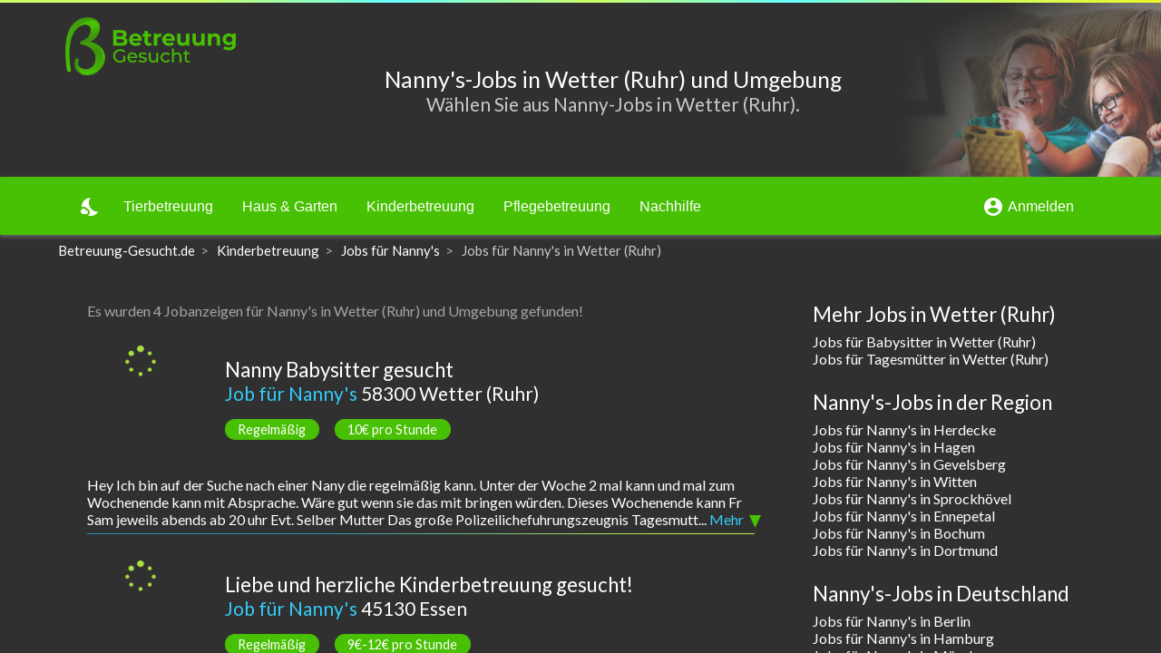

--- FILE ---
content_type: text/html; charset=utf-8
request_url: https://betreuung-gesucht.de/jobs-f%C3%BCr-nannys-in-wetter-ruhr
body_size: 63165
content:
<!DOCTYPE html><html lang="de"><head>
    <base href="/">
    <meta charset="UTF-8">
    <meta http-equiv="Content-Type" content="text/html">
    <link href="https://fonts.googleapis.com/css?family=Lato:400,700" rel="stylesheet">
    <link href="https://fonts.googleapis.com/icon?family=Material+Icons" rel="stylesheet">
    <link rel="apple-touch-icon" sizes="180x180" href="/assets/img/favicon/apple-touch-icon.png">
    <link rel="icon" type="image/png" sizes="32x32" href="/assets/img/favicon/favicon-32x32.png">
    <link rel="icon" type="image/png" sizes="16x16" href="/assets/img/favicon/favicon-16x16.png">
    <link rel="manifest" href="/assets/img/favicon/site.webmanifest">
    <link rel="mask-icon" href="/assets/img/favicon/safari-pinned-tab.svg" color="#48c003">
    <link rel="shortcut icon" href="favicon.ico">
    <meta name="msapplication-TileColor" content="#48c003">
    <meta name="msapplication-config" content="/assets/img/favicon/browserconfig.xml">
    <meta name="theme-color" content="#ffffff">
    <!-- Global site tag (gtag.js) - Google Analytics -->
    <script async="" src="https://www.googletagmanager.com/gtag/js?id=UA-57141342-1"></script>
    <script>
        window.dataLayer = window.dataLayer || [];

        function gtag() {
            dataLayer.push(arguments);
        }

        gtag('js', new Date());

        gtag('config', 'UA-57141342-1');
    </script>
<link rel="stylesheet" href="styles.49df2cfb30b47e6dfab7.css"><style ng-transition="myapp-de">.sticky-all[_ngcontent-sc265]{min-height:100vh}.sticky-content[_ngcontent-sc265]{flex-direction:column;min-height:100vh}.sticky-content[_ngcontent-sc265], .sticky-content-main[_ngcontent-sc265]{display:-webkit-box;display:flex;-webkit-box-orient:vertical;-webkit-box-direction:normal}.sticky-content-main[_ngcontent-sc265]{-webkit-box-flex:1;flex:1;flex-direction:column}body.light-green[_nghost-sc265]   .sticky-content-main[_ngcontent-sc265], body.light-green   [_nghost-sc265]   .sticky-content-main[_ngcontent-sc265]{background-color:#fff}body.dark-green[_nghost-sc265]   .sticky-content-main[_ngcontent-sc265], body.dark-green   [_nghost-sc265]   .sticky-content-main[_ngcontent-sc265]{background-color:#303030}.sticky-content-main[_ngcontent-sc265]   .sticky-content-main-router[_ngcontent-sc265]{display:block;-webkit-box-flex:1;flex:1}body.light-green[_nghost-sc265]   .sticky-content-main[_ngcontent-sc265]   .sticky-content-main-router[_ngcontent-sc265], body.light-green   [_nghost-sc265]   .sticky-content-main[_ngcontent-sc265]   .sticky-content-main-router[_ngcontent-sc265]{background-color:#fff}body.dark-green[_nghost-sc265]   .sticky-content-main[_ngcontent-sc265]   .sticky-content-main-router[_ngcontent-sc265], body.dark-green   [_nghost-sc265]   .sticky-content-main[_ngcontent-sc265]   .sticky-content-main-router[_ngcontent-sc265]{background-color:#303030}.breadcrumb[_ngcontent-sc265]{list-style:none;margin-bottom:0;padding-top:0;padding-bottom:0;font-size:94%;background-color:transparent!important}.breadcrumb-item[_ngcontent-sc265]{float:left}body.light-green[_nghost-sc265]   .breadcrumb-item.active[_ngcontent-sc265], body.light-green   [_nghost-sc265]   .breadcrumb-item.active[_ngcontent-sc265]{color:#a5a5a5}body.dark-green[_nghost-sc265]   .breadcrumb-item.active[_ngcontent-sc265], body.dark-green   [_nghost-sc265]   .breadcrumb-item.active[_ngcontent-sc265]{color:#c9c9c9}body.light-green[_nghost-sc265]   .breadcrumb[_ngcontent-sc265]   a[_ngcontent-sc265]:link, body.light-green   [_nghost-sc265]   .breadcrumb[_ngcontent-sc265]   a[_ngcontent-sc265]:link, body.light-green[_nghost-sc265]   .breadcrumb[_ngcontent-sc265]   a[_ngcontent-sc265]:visited, body.light-green   [_nghost-sc265]   .breadcrumb[_ngcontent-sc265]   a[_ngcontent-sc265]:visited{color:#333}body.dark-green[_nghost-sc265]   .breadcrumb[_ngcontent-sc265]   a[_ngcontent-sc265]:link, body.dark-green   [_nghost-sc265]   .breadcrumb[_ngcontent-sc265]   a[_ngcontent-sc265]:link, body.dark-green[_nghost-sc265]   .breadcrumb[_ngcontent-sc265]   a[_ngcontent-sc265]:visited, body.dark-green   [_nghost-sc265]   .breadcrumb[_ngcontent-sc265]   a[_ngcontent-sc265]:visited{color:#fff}.breadcrumb[_ngcontent-sc265]   a[_ngcontent-sc265]:hover{text-decoration:none}body.dark-green[_nghost-sc265]   .breadcrumb[_ngcontent-sc265]   a[_ngcontent-sc265]:hover, body.dark-green   [_nghost-sc265]   .breadcrumb[_ngcontent-sc265]   a[_ngcontent-sc265]:hover, body.light-green[_nghost-sc265]   .breadcrumb[_ngcontent-sc265]   a[_ngcontent-sc265]:hover, body.light-green   [_nghost-sc265]   .breadcrumb[_ngcontent-sc265]   a[_ngcontent-sc265]:hover{color:#33ccf8}.breadcrumb-item[_ngcontent-sc265] + .breadcrumb-item[_ngcontent-sc265]:before{padding-right:.4em;padding-left:.4em;content:">";color:#a5a5a5}.sidenav-container[_ngcontent-sc265]{height:100%}.sidenav[_ngcontent-sc265]{width:200px}.sidenav[_ngcontent-sc265]   .mat-toolbar[_ngcontent-sc265]{background:inherit}.mat-toolbar.mat-primary[_ngcontent-sc265]{position:-webkit-sticky;position:sticky;top:0;z-index:1}.mat-menu-item[_ngcontent-sc265]{color:#333}.mat-menu-item.active[_ngcontent-sc265], .mat-menu-item.active[_ngcontent-sc265]   mat-icon[_ngcontent-sc265]{color:#e45b26}.matToolBarMainNav[_ngcontent-sc265]   a[_ngcontent-sc265]{font-size:1rem;color:#fff}.matToolBarMainNav[_ngcontent-sc265]   a.active[_ngcontent-sc265], .matToolBarMainNav[_ngcontent-sc265]   a.active[_ngcontent-sc265]   span[_ngcontent-sc265], .matToolBarMainNav[_ngcontent-sc265]   a[_ngcontent-sc265]:not(.active):hover{text-shadow:0 0 8px #fff,0 0 16px #fff}.headerTitle[_ngcontent-sc265]{min-height:3em;height:100%;display:-webkit-box;display:flex;-webkit-box-align:center;align-items:center;font-size:1.3em}@media screen and (max-width:54em){.headerTitle[_ngcontent-sc265]{font-size:1.2em}}@media screen and (max-width:40em){.headerTitle[_ngcontent-sc265]{font-size:1.1em}}@media screen and (max-width:35em){.headerTitle[_ngcontent-sc265]{font-size:1em}}@media screen and (max-width:30em){.headerTitle[_ngcontent-sc265]{font-size:3.4vw}}.dynamicTitleFormWidth[_ngcontent-sc265]{width:calc(100% - 9em)}body.light-green[_nghost-sc265]   .toolBarShadow[_ngcontent-sc265], body.light-green   [_nghost-sc265]   .toolBarShadow[_ngcontent-sc265]{box-shadow:0 2px 5px 0 rgba(0,0,0,.3)}body.dark-green[_nghost-sc265]   .toolBarShadow[_ngcontent-sc265], body.dark-green   [_nghost-sc265]   .toolBarShadow[_ngcontent-sc265]{box-shadow:0 2px 5px 0 hsla(0,0%,100%,.3)}.headNoIcon[_ngcontent-sc265]{display:block}@media screen and (max-width:63em){.headNoIcon[_ngcontent-sc265]{display:none}}.headIcon[_ngcontent-sc265]{display:none}@media screen and (max-width:63em){.headIcon[_ngcontent-sc265]{display:block}}.displayHeaderLandscape[_ngcontent-sc265]{display:none}@media screen and (min-width:54em){.displayHeaderLandscape[_ngcontent-sc265]{display:block}}.displayHeaderPortraitBlock[_ngcontent-sc265]{display:block}@media screen and (min-width:54em){.displayHeaderPortraitBlock[_ngcontent-sc265]{display:none}}.displayHeaderPortraitFlex[_ngcontent-sc265]{display:-webkit-box;display:flex}@media screen and (min-width:54em){.displayHeaderPortraitFlex[_ngcontent-sc265]{display:none}}.headerHeightPortrait[_ngcontent-sc265]{height:7em;overflow:hidden}.headerHeightLandscape[_ngcontent-sc265]{height:12em;overflow:hidden}.imageBox[_ngcontent-sc265]{height:100%;width:100%;z-index:0;text-align:right;margin-right:0;margin-left:auto}.imageBox[_ngcontent-sc265]   .imageBoxInner[_ngcontent-sc265]{display:-webkit-inline-box;display:inline-flex;width:auto;height:100%}.imageBox[_ngcontent-sc265]   .imageBoxInner[_ngcontent-sc265]   img[_ngcontent-sc265]{position:relative;width:auto;height:100%;z-index:0}.imageBox[_ngcontent-sc265]   .imageBoxInner[_ngcontent-sc265]   .hideLayer[_ngcontent-sc265]{position:absolute;z-index:1}.imageBox[_ngcontent-sc265]   .imageBoxInner[_ngcontent-sc265]   .hideLayer1[_ngcontent-sc265]{width:10.5em;height:7em}.imageBox[_ngcontent-sc265]   .imageBoxInner[_ngcontent-sc265]   .hideLayer1[_ngcontent-sc265], body.light-green[_nghost-sc265]   .imageBox[_ngcontent-sc265]   .imageBoxInner[_ngcontent-sc265]   .hideLayer1[_ngcontent-sc265], body.light-green   [_nghost-sc265]   .imageBox[_ngcontent-sc265]   .imageBoxInner[_ngcontent-sc265]   .hideLayer1[_ngcontent-sc265]{background-image:-webkit-gradient(linear,right top,left top,color-stop(40%,transparent),to(#fff));background-image:linear-gradient(270deg,transparent 40%,#fff)}body.dark-green[_nghost-sc265]   .imageBox[_ngcontent-sc265]   .imageBoxInner[_ngcontent-sc265]   .hideLayer1[_ngcontent-sc265], body.dark-green   [_nghost-sc265]   .imageBox[_ngcontent-sc265]   .imageBoxInner[_ngcontent-sc265]   .hideLayer1[_ngcontent-sc265]{background-image:-webkit-gradient(linear,right top,left top,color-stop(40%,transparent),to(#303030));background-image:linear-gradient(270deg,transparent 40%,#303030)}.imageBox[_ngcontent-sc265]   .imageBoxInner[_ngcontent-sc265]   .hideLayer2[_ngcontent-sc265]{width:31.5em;height:42em}body.light-green[_nghost-sc265]   .imageBox[_ngcontent-sc265]   .imageBoxInner[_ngcontent-sc265]   .hideLayer2[_ngcontent-sc265], body.light-green   [_nghost-sc265]   .imageBox[_ngcontent-sc265]   .imageBoxInner[_ngcontent-sc265]   .hideLayer2[_ngcontent-sc265]{background-image:radial-gradient(ellipse at right,transparent 73%,#fff 94%)}body.dark-green[_nghost-sc265]   .imageBox[_ngcontent-sc265]   .imageBoxInner[_ngcontent-sc265]   .hideLayer2[_ngcontent-sc265], body.dark-green   [_nghost-sc265]   .imageBox[_ngcontent-sc265]   .imageBoxInner[_ngcontent-sc265]   .hideLayer2[_ngcontent-sc265]{background-image:radial-gradient(ellipse at right,transparent 73%,#303030 94%)}@media screen and (min-width:54em){.imageBox[_ngcontent-sc265]   .imageBoxInner[_ngcontent-sc265]   .hideLayer[_ngcontent-sc265]{height:12em}.imageBox[_ngcontent-sc265]   .imageBoxInner[_ngcontent-sc265]   .hideLayer1[_ngcontent-sc265]{width:18em}.imageBox[_ngcontent-sc265]   .imageBoxInner[_ngcontent-sc265]   .hideLayer2[_ngcontent-sc265]{width:54em;height:42em}}body.light-green[_nghost-sc265]   .headerLandscape[_ngcontent-sc265], body.light-green   [_nghost-sc265]   .headerLandscape[_ngcontent-sc265]{background-color:#fff}body.dark-green[_nghost-sc265]   .headerLandscape[_ngcontent-sc265], body.dark-green   [_nghost-sc265]   .headerLandscape[_ngcontent-sc265]{background-color:#303030}.headerTitleLandscapeAbsolute[_ngcontent-sc265]{width:calc(100% - 16.8em);max-width:72rem}.headerTitleLandscapeAbsolute[_ngcontent-sc265], .headerTitlePortraitAbsolute[_ngcontent-sc265]{position:absolute;height:100%;display:-webkit-box;display:flex;-webkit-box-align:center;align-items:center;z-index:3}.headerTitlePortraitAbsolute[_ngcontent-sc265]{width:calc(100% - 8.5em);margin-left:0;margin-right:auto}</style><style ng-transition="myapp-de">.mat-drawer-container{position:relative;z-index:1;box-sizing:border-box;-webkit-overflow-scrolling:touch;display:block;overflow:hidden}.mat-drawer-container[fullscreen]{top:0;left:0;right:0;bottom:0;position:absolute}.mat-drawer-container[fullscreen].mat-drawer-container-has-open{overflow:hidden}.mat-drawer-container.mat-drawer-container-explicit-backdrop .mat-drawer-side{z-index:3}.mat-drawer-container.ng-animate-disabled .mat-drawer-backdrop,.mat-drawer-container.ng-animate-disabled .mat-drawer-content,.ng-animate-disabled .mat-drawer-container .mat-drawer-backdrop,.ng-animate-disabled .mat-drawer-container .mat-drawer-content{transition:none}.mat-drawer-backdrop{top:0;left:0;right:0;bottom:0;position:absolute;display:block;z-index:3;visibility:hidden}.mat-drawer-backdrop.mat-drawer-shown{visibility:visible}.mat-drawer-transition .mat-drawer-backdrop{transition-duration:.4s;transition-timing-function:cubic-bezier(.25,.8,.25,1);transition-property:background-color,visibility}@media (-ms-high-contrast:active){.mat-drawer-backdrop{opacity:.5}}.mat-drawer-content{position:relative;z-index:1;display:block;height:100%;overflow:auto}.mat-drawer-transition .mat-drawer-content{transition-duration:.4s;transition-timing-function:cubic-bezier(.25,.8,.25,1);transition-property:transform,margin-left,margin-right}.mat-drawer{position:relative;z-index:4;display:block;position:absolute;top:0;bottom:0;z-index:3;outline:0;box-sizing:border-box;overflow-y:auto;transform:translate3d(-100%,0,0)}@media (-ms-high-contrast:active){.mat-drawer,[dir=rtl] .mat-drawer.mat-drawer-end{border-right:solid 1px currentColor}}@media (-ms-high-contrast:active){.mat-drawer.mat-drawer-end,[dir=rtl] .mat-drawer{border-left:solid 1px currentColor;border-right:none}}.mat-drawer.mat-drawer-side{z-index:2}.mat-drawer.mat-drawer-end{right:0;transform:translate3d(100%,0,0)}[dir=rtl] .mat-drawer{transform:translate3d(100%,0,0)}[dir=rtl] .mat-drawer.mat-drawer-end{left:0;right:auto;transform:translate3d(-100%,0,0)}.mat-drawer-inner-container{width:100%;height:100%;overflow:auto;-webkit-overflow-scrolling:touch}.mat-sidenav-fixed{position:fixed}</style><style ng-transition="myapp-de">@media (-ms-high-contrast:active){.mat-toolbar{outline:solid 1px}}.mat-toolbar-row,.mat-toolbar-single-row{display:flex;box-sizing:border-box;padding:0 16px;width:100%;flex-direction:row;align-items:center;white-space:nowrap}.mat-toolbar-multiple-rows{display:flex;box-sizing:border-box;flex-direction:column;width:100%}.mat-toolbar-multiple-rows{min-height:64px}.mat-toolbar-row,.mat-toolbar-single-row{height:64px}@media (max-width:599px){.mat-toolbar-multiple-rows{min-height:56px}.mat-toolbar-row,.mat-toolbar-single-row{height:56px}}</style><style ng-transition="myapp-de">.mat-subheader{display:flex;box-sizing:border-box;padding:16px;align-items:center}.mat-list-base .mat-subheader{margin:0}.mat-list-base{padding-top:8px;display:block;-webkit-tap-highlight-color:transparent}.mat-list-base .mat-subheader{height:48px;line-height:16px}.mat-list-base .mat-subheader:first-child{margin-top:-8px}.mat-list-base .mat-list-item,.mat-list-base .mat-list-option{display:block;height:48px;-webkit-tap-highlight-color:transparent;width:100%;padding:0}.mat-list-base .mat-list-item .mat-list-item-content,.mat-list-base .mat-list-option .mat-list-item-content{display:flex;flex-direction:row;align-items:center;box-sizing:border-box;padding:0 16px;position:relative;height:inherit}.mat-list-base .mat-list-item .mat-list-item-content-reverse,.mat-list-base .mat-list-option .mat-list-item-content-reverse{display:flex;align-items:center;padding:0 16px;flex-direction:row-reverse;justify-content:space-around}.mat-list-base .mat-list-item .mat-list-item-ripple,.mat-list-base .mat-list-option .mat-list-item-ripple{top:0;left:0;right:0;bottom:0;position:absolute;pointer-events:none}.mat-list-base .mat-list-item.mat-list-item-with-avatar,.mat-list-base .mat-list-option.mat-list-item-with-avatar{height:56px}.mat-list-base .mat-list-item.mat-2-line,.mat-list-base .mat-list-option.mat-2-line{height:72px}.mat-list-base .mat-list-item.mat-3-line,.mat-list-base .mat-list-option.mat-3-line{height:88px}.mat-list-base .mat-list-item.mat-multi-line,.mat-list-base .mat-list-option.mat-multi-line{height:auto}.mat-list-base .mat-list-item.mat-multi-line .mat-list-item-content,.mat-list-base .mat-list-option.mat-multi-line .mat-list-item-content{padding-top:16px;padding-bottom:16px}.mat-list-base .mat-list-item .mat-list-text,.mat-list-base .mat-list-option .mat-list-text{display:flex;flex-direction:column;width:100%;box-sizing:border-box;overflow:hidden;padding:0}.mat-list-base .mat-list-item .mat-list-text>*,.mat-list-base .mat-list-option .mat-list-text>*{margin:0;padding:0;font-weight:400;font-size:inherit}.mat-list-base .mat-list-item .mat-list-text:empty,.mat-list-base .mat-list-option .mat-list-text:empty{display:none}.mat-list-base .mat-list-item.mat-list-item-with-avatar .mat-list-item-content .mat-list-text,.mat-list-base .mat-list-item.mat-list-option .mat-list-item-content .mat-list-text,.mat-list-base .mat-list-option.mat-list-item-with-avatar .mat-list-item-content .mat-list-text,.mat-list-base .mat-list-option.mat-list-option .mat-list-item-content .mat-list-text{padding-right:0;padding-left:16px}[dir=rtl] .mat-list-base .mat-list-item.mat-list-item-with-avatar .mat-list-item-content .mat-list-text,[dir=rtl] .mat-list-base .mat-list-item.mat-list-option .mat-list-item-content .mat-list-text,[dir=rtl] .mat-list-base .mat-list-option.mat-list-item-with-avatar .mat-list-item-content .mat-list-text,[dir=rtl] .mat-list-base .mat-list-option.mat-list-option .mat-list-item-content .mat-list-text{padding-right:16px;padding-left:0}.mat-list-base .mat-list-item.mat-list-item-with-avatar .mat-list-item-content-reverse .mat-list-text,.mat-list-base .mat-list-item.mat-list-option .mat-list-item-content-reverse .mat-list-text,.mat-list-base .mat-list-option.mat-list-item-with-avatar .mat-list-item-content-reverse .mat-list-text,.mat-list-base .mat-list-option.mat-list-option .mat-list-item-content-reverse .mat-list-text{padding-left:0;padding-right:16px}[dir=rtl] .mat-list-base .mat-list-item.mat-list-item-with-avatar .mat-list-item-content-reverse .mat-list-text,[dir=rtl] .mat-list-base .mat-list-item.mat-list-option .mat-list-item-content-reverse .mat-list-text,[dir=rtl] .mat-list-base .mat-list-option.mat-list-item-with-avatar .mat-list-item-content-reverse .mat-list-text,[dir=rtl] .mat-list-base .mat-list-option.mat-list-option .mat-list-item-content-reverse .mat-list-text{padding-right:0;padding-left:16px}.mat-list-base .mat-list-item.mat-list-item-with-avatar.mat-list-option .mat-list-item-content .mat-list-text,.mat-list-base .mat-list-item.mat-list-item-with-avatar.mat-list-option .mat-list-item-content-reverse .mat-list-text,.mat-list-base .mat-list-option.mat-list-item-with-avatar.mat-list-option .mat-list-item-content .mat-list-text,.mat-list-base .mat-list-option.mat-list-item-with-avatar.mat-list-option .mat-list-item-content-reverse .mat-list-text{padding-right:16px;padding-left:16px}.mat-list-base .mat-list-item .mat-list-avatar,.mat-list-base .mat-list-option .mat-list-avatar{flex-shrink:0;width:40px;height:40px;border-radius:50%;object-fit:cover}.mat-list-base .mat-list-item .mat-list-avatar~.mat-divider-inset,.mat-list-base .mat-list-option .mat-list-avatar~.mat-divider-inset{margin-left:72px;width:calc(100% - 72px)}[dir=rtl] .mat-list-base .mat-list-item .mat-list-avatar~.mat-divider-inset,[dir=rtl] .mat-list-base .mat-list-option .mat-list-avatar~.mat-divider-inset{margin-left:auto;margin-right:72px}.mat-list-base .mat-list-item .mat-list-icon,.mat-list-base .mat-list-option .mat-list-icon{flex-shrink:0;width:24px;height:24px;font-size:24px;box-sizing:content-box;border-radius:50%;padding:4px}.mat-list-base .mat-list-item .mat-list-icon~.mat-divider-inset,.mat-list-base .mat-list-option .mat-list-icon~.mat-divider-inset{margin-left:64px;width:calc(100% - 64px)}[dir=rtl] .mat-list-base .mat-list-item .mat-list-icon~.mat-divider-inset,[dir=rtl] .mat-list-base .mat-list-option .mat-list-icon~.mat-divider-inset{margin-left:auto;margin-right:64px}.mat-list-base .mat-list-item .mat-divider,.mat-list-base .mat-list-option .mat-divider{position:absolute;bottom:0;left:0;width:100%;margin:0}[dir=rtl] .mat-list-base .mat-list-item .mat-divider,[dir=rtl] .mat-list-base .mat-list-option .mat-divider{margin-left:auto;margin-right:0}.mat-list-base .mat-list-item .mat-divider.mat-divider-inset,.mat-list-base .mat-list-option .mat-divider.mat-divider-inset{position:absolute}.mat-list-base[dense]{padding-top:4px;display:block}.mat-list-base[dense] .mat-subheader{height:40px;line-height:8px}.mat-list-base[dense] .mat-subheader:first-child{margin-top:-4px}.mat-list-base[dense] .mat-list-item,.mat-list-base[dense] .mat-list-option{display:block;height:40px;-webkit-tap-highlight-color:transparent;width:100%;padding:0}.mat-list-base[dense] .mat-list-item .mat-list-item-content,.mat-list-base[dense] .mat-list-option .mat-list-item-content{display:flex;flex-direction:row;align-items:center;box-sizing:border-box;padding:0 16px;position:relative;height:inherit}.mat-list-base[dense] .mat-list-item .mat-list-item-content-reverse,.mat-list-base[dense] .mat-list-option .mat-list-item-content-reverse{display:flex;align-items:center;padding:0 16px;flex-direction:row-reverse;justify-content:space-around}.mat-list-base[dense] .mat-list-item .mat-list-item-ripple,.mat-list-base[dense] .mat-list-option .mat-list-item-ripple{top:0;left:0;right:0;bottom:0;position:absolute;pointer-events:none}.mat-list-base[dense] .mat-list-item.mat-list-item-with-avatar,.mat-list-base[dense] .mat-list-option.mat-list-item-with-avatar{height:48px}.mat-list-base[dense] .mat-list-item.mat-2-line,.mat-list-base[dense] .mat-list-option.mat-2-line{height:60px}.mat-list-base[dense] .mat-list-item.mat-3-line,.mat-list-base[dense] .mat-list-option.mat-3-line{height:76px}.mat-list-base[dense] .mat-list-item.mat-multi-line,.mat-list-base[dense] .mat-list-option.mat-multi-line{height:auto}.mat-list-base[dense] .mat-list-item.mat-multi-line .mat-list-item-content,.mat-list-base[dense] .mat-list-option.mat-multi-line .mat-list-item-content{padding-top:16px;padding-bottom:16px}.mat-list-base[dense] .mat-list-item .mat-list-text,.mat-list-base[dense] .mat-list-option .mat-list-text{display:flex;flex-direction:column;width:100%;box-sizing:border-box;overflow:hidden;padding:0}.mat-list-base[dense] .mat-list-item .mat-list-text>*,.mat-list-base[dense] .mat-list-option .mat-list-text>*{margin:0;padding:0;font-weight:400;font-size:inherit}.mat-list-base[dense] .mat-list-item .mat-list-text:empty,.mat-list-base[dense] .mat-list-option .mat-list-text:empty{display:none}.mat-list-base[dense] .mat-list-item.mat-list-item-with-avatar .mat-list-item-content .mat-list-text,.mat-list-base[dense] .mat-list-item.mat-list-option .mat-list-item-content .mat-list-text,.mat-list-base[dense] .mat-list-option.mat-list-item-with-avatar .mat-list-item-content .mat-list-text,.mat-list-base[dense] .mat-list-option.mat-list-option .mat-list-item-content .mat-list-text{padding-right:0;padding-left:16px}[dir=rtl] .mat-list-base[dense] .mat-list-item.mat-list-item-with-avatar .mat-list-item-content .mat-list-text,[dir=rtl] .mat-list-base[dense] .mat-list-item.mat-list-option .mat-list-item-content .mat-list-text,[dir=rtl] .mat-list-base[dense] .mat-list-option.mat-list-item-with-avatar .mat-list-item-content .mat-list-text,[dir=rtl] .mat-list-base[dense] .mat-list-option.mat-list-option .mat-list-item-content .mat-list-text{padding-right:16px;padding-left:0}.mat-list-base[dense] .mat-list-item.mat-list-item-with-avatar .mat-list-item-content-reverse .mat-list-text,.mat-list-base[dense] .mat-list-item.mat-list-option .mat-list-item-content-reverse .mat-list-text,.mat-list-base[dense] .mat-list-option.mat-list-item-with-avatar .mat-list-item-content-reverse .mat-list-text,.mat-list-base[dense] .mat-list-option.mat-list-option .mat-list-item-content-reverse .mat-list-text{padding-left:0;padding-right:16px}[dir=rtl] .mat-list-base[dense] .mat-list-item.mat-list-item-with-avatar .mat-list-item-content-reverse .mat-list-text,[dir=rtl] .mat-list-base[dense] .mat-list-item.mat-list-option .mat-list-item-content-reverse .mat-list-text,[dir=rtl] .mat-list-base[dense] .mat-list-option.mat-list-item-with-avatar .mat-list-item-content-reverse .mat-list-text,[dir=rtl] .mat-list-base[dense] .mat-list-option.mat-list-option .mat-list-item-content-reverse .mat-list-text{padding-right:0;padding-left:16px}.mat-list-base[dense] .mat-list-item.mat-list-item-with-avatar.mat-list-option .mat-list-item-content .mat-list-text,.mat-list-base[dense] .mat-list-item.mat-list-item-with-avatar.mat-list-option .mat-list-item-content-reverse .mat-list-text,.mat-list-base[dense] .mat-list-option.mat-list-item-with-avatar.mat-list-option .mat-list-item-content .mat-list-text,.mat-list-base[dense] .mat-list-option.mat-list-item-with-avatar.mat-list-option .mat-list-item-content-reverse .mat-list-text{padding-right:16px;padding-left:16px}.mat-list-base[dense] .mat-list-item .mat-list-avatar,.mat-list-base[dense] .mat-list-option .mat-list-avatar{flex-shrink:0;width:36px;height:36px;border-radius:50%;object-fit:cover}.mat-list-base[dense] .mat-list-item .mat-list-avatar~.mat-divider-inset,.mat-list-base[dense] .mat-list-option .mat-list-avatar~.mat-divider-inset{margin-left:68px;width:calc(100% - 68px)}[dir=rtl] .mat-list-base[dense] .mat-list-item .mat-list-avatar~.mat-divider-inset,[dir=rtl] .mat-list-base[dense] .mat-list-option .mat-list-avatar~.mat-divider-inset{margin-left:auto;margin-right:68px}.mat-list-base[dense] .mat-list-item .mat-list-icon,.mat-list-base[dense] .mat-list-option .mat-list-icon{flex-shrink:0;width:20px;height:20px;font-size:20px;box-sizing:content-box;border-radius:50%;padding:4px}.mat-list-base[dense] .mat-list-item .mat-list-icon~.mat-divider-inset,.mat-list-base[dense] .mat-list-option .mat-list-icon~.mat-divider-inset{margin-left:60px;width:calc(100% - 60px)}[dir=rtl] .mat-list-base[dense] .mat-list-item .mat-list-icon~.mat-divider-inset,[dir=rtl] .mat-list-base[dense] .mat-list-option .mat-list-icon~.mat-divider-inset{margin-left:auto;margin-right:60px}.mat-list-base[dense] .mat-list-item .mat-divider,.mat-list-base[dense] .mat-list-option .mat-divider{position:absolute;bottom:0;left:0;width:100%;margin:0}[dir=rtl] .mat-list-base[dense] .mat-list-item .mat-divider,[dir=rtl] .mat-list-base[dense] .mat-list-option .mat-divider{margin-left:auto;margin-right:0}.mat-list-base[dense] .mat-list-item .mat-divider.mat-divider-inset,.mat-list-base[dense] .mat-list-option .mat-divider.mat-divider-inset{position:absolute}.mat-nav-list a{text-decoration:none;color:inherit}.mat-nav-list .mat-list-item{cursor:pointer;outline:0}mat-action-list button{background:0 0;color:inherit;border:none;font:inherit;outline:inherit;-webkit-tap-highlight-color:transparent;text-align:left}[dir=rtl] mat-action-list button{text-align:right}mat-action-list button::-moz-focus-inner{border:0}mat-action-list .mat-list-item{cursor:pointer;outline:inherit}.mat-list-option:not(.mat-list-item-disabled){cursor:pointer;outline:0}@media (-ms-high-contrast:active){.mat-selection-list:focus{outline-style:dotted}.mat-list-option:focus,.mat-list-option:hover,.mat-nav-list .mat-list-item:focus,.mat-nav-list .mat-list-item:hover,mat-action-list .mat-list-item:focus,mat-action-list .mat-list-item:hover{outline:dotted 1px}}@media (hover:none){.mat-action-list .mat-list-item:not(.mat-list-item-disabled):hover,.mat-list-option:not(.mat-list-item-disabled):hover,.mat-nav-list .mat-list-item:not(.mat-list-item-disabled):hover{background:0 0}}</style><style ng-transition="myapp-de">.mat-divider{display:block;margin:0;border-top-width:1px;border-top-style:solid}.mat-divider.mat-divider-vertical{border-top:0;border-right-width:1px;border-right-style:solid}.mat-divider.mat-divider-inset{margin-left:80px}[dir=rtl] .mat-divider.mat-divider-inset{margin-left:auto;margin-right:80px}</style><style ng-transition="myapp-de">.mat-button .mat-button-focus-overlay,.mat-icon-button .mat-button-focus-overlay{opacity:0}.mat-button:hover .mat-button-focus-overlay,.mat-stroked-button:hover .mat-button-focus-overlay{opacity:.04}@media (hover:none){.mat-button:hover .mat-button-focus-overlay,.mat-stroked-button:hover .mat-button-focus-overlay{opacity:0}}.mat-button,.mat-flat-button,.mat-icon-button,.mat-stroked-button{box-sizing:border-box;position:relative;-webkit-user-select:none;-moz-user-select:none;-ms-user-select:none;user-select:none;cursor:pointer;outline:0;border:none;-webkit-tap-highlight-color:transparent;display:inline-block;white-space:nowrap;text-decoration:none;vertical-align:baseline;text-align:center;margin:0;min-width:64px;line-height:36px;padding:0 16px;border-radius:4px;overflow:visible}.mat-button::-moz-focus-inner,.mat-flat-button::-moz-focus-inner,.mat-icon-button::-moz-focus-inner,.mat-stroked-button::-moz-focus-inner{border:0}.mat-button[disabled],.mat-flat-button[disabled],.mat-icon-button[disabled],.mat-stroked-button[disabled]{cursor:default}.mat-button.cdk-keyboard-focused .mat-button-focus-overlay,.mat-button.cdk-program-focused .mat-button-focus-overlay,.mat-flat-button.cdk-keyboard-focused .mat-button-focus-overlay,.mat-flat-button.cdk-program-focused .mat-button-focus-overlay,.mat-icon-button.cdk-keyboard-focused .mat-button-focus-overlay,.mat-icon-button.cdk-program-focused .mat-button-focus-overlay,.mat-stroked-button.cdk-keyboard-focused .mat-button-focus-overlay,.mat-stroked-button.cdk-program-focused .mat-button-focus-overlay{opacity:.12}.mat-button::-moz-focus-inner,.mat-flat-button::-moz-focus-inner,.mat-icon-button::-moz-focus-inner,.mat-stroked-button::-moz-focus-inner{border:0}.mat-raised-button{box-sizing:border-box;position:relative;-webkit-user-select:none;-moz-user-select:none;-ms-user-select:none;user-select:none;cursor:pointer;outline:0;border:none;-webkit-tap-highlight-color:transparent;display:inline-block;white-space:nowrap;text-decoration:none;vertical-align:baseline;text-align:center;margin:0;min-width:64px;line-height:36px;padding:0 16px;border-radius:4px;overflow:visible;transform:translate3d(0,0,0);transition:background .4s cubic-bezier(.25,.8,.25,1),box-shadow 280ms cubic-bezier(.4,0,.2,1)}.mat-raised-button::-moz-focus-inner{border:0}.mat-raised-button[disabled]{cursor:default}.mat-raised-button.cdk-keyboard-focused .mat-button-focus-overlay,.mat-raised-button.cdk-program-focused .mat-button-focus-overlay{opacity:.12}.mat-raised-button::-moz-focus-inner{border:0}._mat-animation-noopable.mat-raised-button{transition:none;animation:none}.mat-stroked-button{border:1px solid currentColor;padding:0 15px;line-height:34px}.mat-stroked-button .mat-button-focus-overlay,.mat-stroked-button .mat-button-ripple.mat-ripple{top:-1px;left:-1px;right:-1px;bottom:-1px}.mat-fab{box-sizing:border-box;position:relative;-webkit-user-select:none;-moz-user-select:none;-ms-user-select:none;user-select:none;cursor:pointer;outline:0;border:none;-webkit-tap-highlight-color:transparent;display:inline-block;white-space:nowrap;text-decoration:none;vertical-align:baseline;text-align:center;margin:0;min-width:64px;line-height:36px;padding:0 16px;border-radius:4px;overflow:visible;transform:translate3d(0,0,0);transition:background .4s cubic-bezier(.25,.8,.25,1),box-shadow 280ms cubic-bezier(.4,0,.2,1);min-width:0;border-radius:50%;width:56px;height:56px;padding:0;flex-shrink:0}.mat-fab::-moz-focus-inner{border:0}.mat-fab[disabled]{cursor:default}.mat-fab.cdk-keyboard-focused .mat-button-focus-overlay,.mat-fab.cdk-program-focused .mat-button-focus-overlay{opacity:.12}.mat-fab::-moz-focus-inner{border:0}._mat-animation-noopable.mat-fab{transition:none;animation:none}.mat-fab .mat-button-wrapper{padding:16px 0;display:inline-block;line-height:24px}.mat-mini-fab{box-sizing:border-box;position:relative;-webkit-user-select:none;-moz-user-select:none;-ms-user-select:none;user-select:none;cursor:pointer;outline:0;border:none;-webkit-tap-highlight-color:transparent;display:inline-block;white-space:nowrap;text-decoration:none;vertical-align:baseline;text-align:center;margin:0;min-width:64px;line-height:36px;padding:0 16px;border-radius:4px;overflow:visible;transform:translate3d(0,0,0);transition:background .4s cubic-bezier(.25,.8,.25,1),box-shadow 280ms cubic-bezier(.4,0,.2,1);min-width:0;border-radius:50%;width:40px;height:40px;padding:0;flex-shrink:0}.mat-mini-fab::-moz-focus-inner{border:0}.mat-mini-fab[disabled]{cursor:default}.mat-mini-fab.cdk-keyboard-focused .mat-button-focus-overlay,.mat-mini-fab.cdk-program-focused .mat-button-focus-overlay{opacity:.12}.mat-mini-fab::-moz-focus-inner{border:0}._mat-animation-noopable.mat-mini-fab{transition:none;animation:none}.mat-mini-fab .mat-button-wrapper{padding:8px 0;display:inline-block;line-height:24px}.mat-icon-button{padding:0;min-width:0;width:40px;height:40px;flex-shrink:0;line-height:40px;border-radius:50%}.mat-icon-button .mat-icon,.mat-icon-button i{line-height:24px}.mat-button-focus-overlay,.mat-button-ripple.mat-ripple{top:0;left:0;right:0;bottom:0;position:absolute;pointer-events:none;border-radius:inherit}.mat-button-ripple.mat-ripple:not(:empty){transform:translateZ(0)}.mat-button-focus-overlay{opacity:0;transition:opacity .2s cubic-bezier(.35,0,.25,1),background-color .2s cubic-bezier(.35,0,.25,1)}._mat-animation-noopable .mat-button-focus-overlay{transition:none}@media (-ms-high-contrast:active){.mat-button-focus-overlay{background-color:#fff}}@media (-ms-high-contrast:black-on-white){.mat-button-focus-overlay{background-color:#000}}.mat-button-ripple-round{border-radius:50%;z-index:1}.mat-button .mat-button-wrapper>*,.mat-fab .mat-button-wrapper>*,.mat-flat-button .mat-button-wrapper>*,.mat-icon-button .mat-button-wrapper>*,.mat-mini-fab .mat-button-wrapper>*,.mat-raised-button .mat-button-wrapper>*,.mat-stroked-button .mat-button-wrapper>*{vertical-align:middle}.mat-form-field:not(.mat-form-field-appearance-legacy) .mat-form-field-prefix .mat-icon-button,.mat-form-field:not(.mat-form-field-appearance-legacy) .mat-form-field-suffix .mat-icon-button{display:block;font-size:inherit;width:2.5em;height:2.5em}@media (-ms-high-contrast:active){.mat-button,.mat-fab,.mat-flat-button,.mat-icon-button,.mat-mini-fab,.mat-raised-button{outline:solid 1px}}</style><style ng-transition="myapp-de">.mat-icon{background-repeat:no-repeat;display:inline-block;fill:currentColor;height:24px;width:24px}.mat-icon.mat-icon-inline{font-size:inherit;height:inherit;line-height:inherit;width:inherit}[dir=rtl] .mat-icon-rtl-mirror{transform:scale(-1,1)}.mat-form-field:not(.mat-form-field-appearance-legacy) .mat-form-field-prefix .mat-icon,.mat-form-field:not(.mat-form-field-appearance-legacy) .mat-form-field-suffix .mat-icon{display:block}.mat-form-field:not(.mat-form-field-appearance-legacy) .mat-form-field-prefix .mat-icon-button .mat-icon,.mat-form-field:not(.mat-form-field-appearance-legacy) .mat-form-field-suffix .mat-icon-button .mat-icon{margin:auto}</style><style ng-transition="myapp-de">.mat-menu-panel{min-width:112px;max-width:280px;overflow:auto;-webkit-overflow-scrolling:touch;max-height:calc(100vh - 48px);border-radius:4px;outline:0;min-height:64px}.mat-menu-panel.ng-animating{pointer-events:none}@media (-ms-high-contrast:active){.mat-menu-panel{outline:solid 1px}}.mat-menu-content:not(:empty){padding-top:8px;padding-bottom:8px}.mat-menu-item{-webkit-user-select:none;-moz-user-select:none;-ms-user-select:none;user-select:none;cursor:pointer;outline:0;border:none;-webkit-tap-highlight-color:transparent;white-space:nowrap;overflow:hidden;text-overflow:ellipsis;display:block;line-height:48px;height:48px;padding:0 16px;text-align:left;text-decoration:none;max-width:100%;position:relative}.mat-menu-item::-moz-focus-inner{border:0}.mat-menu-item[disabled]{cursor:default}[dir=rtl] .mat-menu-item{text-align:right}.mat-menu-item .mat-icon{margin-right:16px;vertical-align:middle}.mat-menu-item .mat-icon svg{vertical-align:top}[dir=rtl] .mat-menu-item .mat-icon{margin-left:16px;margin-right:0}.mat-menu-item[disabled]{pointer-events:none}@media (-ms-high-contrast:active){.mat-menu-item-highlighted,.mat-menu-item.cdk-keyboard-focused,.mat-menu-item.cdk-program-focused{outline:dotted 1px}}.mat-menu-item-submenu-trigger{padding-right:32px}.mat-menu-item-submenu-trigger::after{width:0;height:0;border-style:solid;border-width:5px 0 5px 5px;border-color:transparent transparent transparent currentColor;content:'';display:inline-block;position:absolute;top:50%;right:16px;transform:translateY(-50%)}[dir=rtl] .mat-menu-item-submenu-trigger{padding-right:16px;padding-left:32px}[dir=rtl] .mat-menu-item-submenu-trigger::after{right:auto;left:16px;transform:rotateY(180deg) translateY(-50%)}button.mat-menu-item{width:100%}.mat-menu-item .mat-menu-ripple{top:0;left:0;right:0;bottom:0;position:absolute;pointer-events:none}</style><style ng-transition="myapp-de">.footer[_ngcontent-sc264]{font-size:1.01em;padding-top:.2em;padding-bottom:.4em;text-align:center}.footer[_ngcontent-sc264], .footer_inner[_ngcontent-sc264]{width:100%;display:-webkit-box;display:flex;-webkit-box-align:center;align-items:center;-webkit-box-pack:center;justify-content:center}.footer_inner[_ngcontent-sc264]{color:#fff;margin-top:.2em;margin-bottom:.2em;-webkit-box-orient:horizontal;-webkit-box-direction:normal;flex-direction:row}@media screen and (max-width:39em){.footer_inner[_ngcontent-sc264]{-webkit-box-orient:vertical;-webkit-box-direction:reverse;flex-direction:column-reverse}}.footer_1[_ngcontent-sc264]{width:100%}body.light-green[_nghost-sc264]   .footer_1[_ngcontent-sc264], body.light-green   [_nghost-sc264]   .footer_1[_ngcontent-sc264]{background-image:-webkit-gradient(linear,left top,left bottom,from(#dedede),color-stop(6%,#737373),color-stop(90%,#737373),to(#1a1a1a));background-image:linear-gradient(180deg,#dedede 0,#737373 6%,#737373 90%,#1a1a1a)}body.dark-green[_nghost-sc264]   .footer_1[_ngcontent-sc264], body.dark-green   [_nghost-sc264]   .footer_1[_ngcontent-sc264]{background-image:-webkit-gradient(linear,left top,left bottom,from(#484d53),color-stop(6%,#737373),color-stop(90%,#737373),to(#1a1a1a));background-image:linear-gradient(180deg,#484d53 0,#737373 6%,#737373 90%,#1a1a1a)}.footer_2[_ngcontent-sc264]{width:100%;background-color:#333}.otherCountriesLink[_ngcontent-sc264]{color:#bcbcbc;margin-left:.1em}@media screen and (max-width:54em){.otherCountriesLink[_ngcontent-sc264]{display:inline-block;margin-top:.5em}}.socialMediaIcon[_ngcontent-sc264]{height:2em;fill:#fff;margin-right:1em;margin-left:1em;display:inline-block;margin-bottom:0}@media screen and (max-width:39em){.socialMediaIcon[_ngcontent-sc264]{margin-bottom:.3em}}.footerTopLink[_ngcontent-sc264]{color:#fff;text-decoration:underline;word-wrap:normal;word-break:normal;display:inline-block;margin-bottom:0}@media screen and (max-width:39em){.footerTopLink[_ngcontent-sc264]{margin-bottom:.3em}}.footerTopDot[_ngcontent-sc264]{margin-right:.5em;margin-left:.5em}.footer_inner_left[_ngcontent-sc264]{width:auto}@media screen and (max-width:39em){.footer_inner_left[_ngcontent-sc264]{width:100%}}.footer_inner_right[_ngcontent-sc264]{margin-left:3em;width:auto}@media screen and (max-width:54em){.footer_inner_right[_ngcontent-sc264]{margin-left:0;width:auto}}@media screen and (max-width:39em){.footer_inner_right[_ngcontent-sc264]{margin-left:0;width:100%}}</style><style ng-transition="myapp-de">body.light-green .headerText1{color:#737373}body.dark-green .headerText1{color:#c9c9c9}.headerText2{font-style:italic}.headerText3{font-size:1.5em}.headerText4{font-size:1.2em}.headerText5{color:#e45b26;font-weight:700}</style><style ng-transition="myapp-de">.resultsText[_ngcontent-sc270]{color:#a5a5a5}</style><style ng-transition="myapp-de">.sideTextLink[_ngcontent-sc270]{cursor:pointer}body.light-green[_nghost-sc270]   .sideTextLink[_ngcontent-sc270], body.light-green   [_nghost-sc270]   .sideTextLink[_ngcontent-sc270]{color:#333}body.dark-green[_nghost-sc270]   .sideTextLink[_ngcontent-sc270], body.dark-green   [_nghost-sc270]   .sideTextLink[_ngcontent-sc270]{color:#fff}.sideTextLink[_ngcontent-sc270]:hover{text-decoration:none}body.dark-green[_nghost-sc270]   .sideTextLink[_ngcontent-sc270]:hover, body.dark-green   [_nghost-sc270]   .sideTextLink[_ngcontent-sc270]:hover, body.light-green[_nghost-sc270]   .sideTextLink[_ngcontent-sc270]:hover, body.light-green   [_nghost-sc270]   .sideTextLink[_ngcontent-sc270]:hover{color:#33ccf8}</style><style ng-transition="myapp-de">.containerMain[_ngcontent-sc270]{width:100%;display:-webkit-box;display:flex;-webkit-box-orient:horizontal;-webkit-box-direction:normal;flex-direction:row;-webkit-box-pack:center;justify-content:center}@media screen and (max-width:66em){.containerMain[_ngcontent-sc270]{-webkit-box-orient:vertical;-webkit-box-direction:normal;flex-direction:column;flex-wrap:wrap}}.containerMiddle[_ngcontent-sc270]{width:100%}.containerSide[_ngcontent-sc270]{width:100%;max-width:20em;margin-right:0;margin-left:auto;margin-bottom:1em;text-align:left;padding-left:2em}@media screen and (max-width:66em){.containerSide[_ngcontent-sc270]{margin-right:auto;margin-left:auto;max-width:46em;padding-left:0}}</style><title>4 Jobs für Nanny's in Wetter (Ruhr)</title><meta name="viewport" content="width=device-width, height=device-height, initial-scale=1.0, minimum-scale=1.0, maximum-scale=1.0"><meta name="description" property="og:description" content="Jobs für Nanny's in Wetter (Ruhr) finden! ✓ 100% kostenloses Portal ✓ Umkreissuche ✓ Viele Nanny Jobs"><meta property="og:title" content="4 Jobs für Nanny's in Wetter (Ruhr)"><meta property="og:type" content="website"><meta property="og:site_name" content="Betreuung-Gesucht"><meta property="og:url" content="https://betreuung-gesucht.de/jobs-f%C3%BCr-nannys-in-wetter-ruhr"><meta property="og:locale" content="de_DE"><meta property="og:image" content="https://betreuung-gesucht.de/assets/img/header/big/section_nanny.jpg"><style ng-transition="myapp-de">.sideTextLink[_ngcontent-sc269]{cursor:pointer}body.light-green[_nghost-sc269]   .sideTextLink[_ngcontent-sc269], body.light-green   [_nghost-sc269]   .sideTextLink[_ngcontent-sc269]{color:#333}body.dark-green[_nghost-sc269]   .sideTextLink[_ngcontent-sc269], body.dark-green   [_nghost-sc269]   .sideTextLink[_ngcontent-sc269]{color:#fff}.sideTextLink[_ngcontent-sc269]:hover{text-decoration:none}body.dark-green[_nghost-sc269]   .sideTextLink[_ngcontent-sc269]:hover, body.dark-green   [_nghost-sc269]   .sideTextLink[_ngcontent-sc269]:hover, body.light-green[_nghost-sc269]   .sideTextLink[_ngcontent-sc269]:hover, body.light-green   [_nghost-sc269]   .sideTextLink[_ngcontent-sc269]:hover{color:#33ccf8}</style><meta name="robots" content="INDEX, FOLLOW"><script type="application/ld+json">{"@context":"https://schema.org","@type":"ItemList","name":"Jobs für Nanny's in Wetter (Ruhr)","itemListElement":[{"@type":"ListItem","position":1,"url":"https://betreuung-gesucht.de/nanny-babysitter-gesucht-job-in-wetter-ruhr/170083"},{"@type":"ListItem","position":2,"url":"https://betreuung-gesucht.de/liebe-und-herzliche-kinderbetreuung-gesucht-job-in-essen/164947"},{"@type":"ListItem","position":3,"url":"https://betreuung-gesucht.de/kinderbetreuung-essen-heisingen-job-in-essen/167479"},{"@type":"ListItem","position":4,"url":"https://betreuung-gesucht.de/lebhaftes-kind-sucht-zuverlässige-betreuung-job-in-wülfrath/167280"}],"numberOfItems":4}</script><style ng-transition="myapp-de">.announcementPreview[_ngcontent-sc267]   h1[_ngcontent-sc267], .announcementPreview[_ngcontent-sc267]   h2[_ngcontent-sc267], .announcementPreview[_ngcontent-sc267]   h3[_ngcontent-sc267], .announcementPreview[_ngcontent-sc267]   h4[_ngcontent-sc267], .announcementPreview[_ngcontent-sc267]   h5[_ngcontent-sc267], .announcementPreview[_ngcontent-sc267]   h6[_ngcontent-sc267]{display:inline;font-weight:400;margin:0}.matChip[_ngcontent-sc267]{display:inline-block;font-size:.9em;color:#fff;background-color:#48c003;border-radius:5em;margin-right:1.2em;margin-bottom:.8em;padding:.2em 1em}.announcementPreview[_ngcontent-sc267]{max-width:46em}.bottomBorder[_ngcontent-sc267]{background-image:-webkit-gradient(linear,left top,right top,color-stop(34%,#248eb1),color-stop(84%,#bdea4d));background-image:linear-gradient(90deg,#248eb1 34%,#bdea4d 84%);height:.05em;width:100%}.extendContent[_ngcontent-sc267]{cursor:pointer}body.light-green[_nghost-sc267]   .extendContent[_ngcontent-sc267], body.light-green   [_nghost-sc267]   .extendContent[_ngcontent-sc267]{color:#248eb1}body.dark-green[_nghost-sc267]   .extendContent[_ngcontent-sc267], body.dark-green   [_nghost-sc267]   .extendContent[_ngcontent-sc267], body.light-green[_nghost-sc267]   .extendContent[_ngcontent-sc267]:hover, body.light-green   [_nghost-sc267]   .extendContent[_ngcontent-sc267]:hover{color:#33ccf8}body.dark-green[_nghost-sc267]   .extendContent[_ngcontent-sc267]:hover, body.dark-green   [_nghost-sc267]   .extendContent[_ngcontent-sc267]:hover{color:#248eb1}.triangleDown[_ngcontent-sc267]{position:absolute}.triangleDown[_ngcontent-sc267]   span[_ngcontent-sc267]{content:"";width:0;height:.8em;border-left:.4em solid transparent;border-right:.4em solid transparent;border-top:.8em solid #48c003;position:relative;top:1.1em;left:.4em}.annImageContainer[_ngcontent-sc267]{text-align:left;margin-left:0;margin-right:1.5em;margin-bottom:0;min-width:8em;max-width:8em;min-height:8em;max-height:8em}@media screen and (max-width:33em){.annImageContainer[_ngcontent-sc267]{text-align:center;margin-left:auto;margin-right:auto;margin-bottom:1em}}.annHeader[_ngcontent-sc267]{width:100%;margin-bottom:1em;display:-webkit-box;display:flex;-webkit-box-orient:horizontal;-webkit-box-direction:normal;flex-flow:row;-webkit-box-align:center;align-items:center}@media screen and (max-width:33em){.annHeader[_ngcontent-sc267]{display:block;-webkit-box-orient:vertical;-webkit-box-direction:normal;flex-flow:unset;-webkit-box-align:unset;align-items:unset}}.annHeaderText[_ngcontent-sc267]{width:100%;text-align:left;margin-left:0;margin-right:0;word-wrap:break-word;word-break:break-word}@media screen and (max-width:33em){.annHeaderText[_ngcontent-sc267]{text-align:center;margin-left:auto;margin-right:auto}}body.light-green[_nghost-sc267]   .annHeader2Text[_ngcontent-sc267], body.light-green   [_nghost-sc267]   .annHeader2Text[_ngcontent-sc267]{color:#248eb1}body.dark-green[_nghost-sc267]   .annHeader2Text[_ngcontent-sc267], body.dark-green   [_nghost-sc267]   .annHeader2Text[_ngcontent-sc267]{color:#33ccf8}body.light-green[_nghost-sc267]   .annHeader2TextPipe[_ngcontent-sc267], body.light-green   [_nghost-sc267]   .annHeader2TextPipe[_ngcontent-sc267]{color:#333}body.dark-green[_nghost-sc267]   .annHeader2TextPipe[_ngcontent-sc267], body.dark-green   [_nghost-sc267]   .annHeader2TextPipe[_ngcontent-sc267]{color:#fff}.annHeader2TextAdd[_ngcontent-sc267]{font-size:.9em;line-height:1.5em}</style></head>
<body class="light-green">
<app-root _nghost-sc265="" ng-version="9.0.0">
<!----><!----><!----><!----><!----><mat-sidenav-container _ngcontent-sc265="" role="heading" class="mat-drawer-container mat-sidenav-container sidenav-container sticky-all handsetContainer word-wrap ng-star-inserted"><div class="mat-drawer-backdrop ng-star-inserted"></div><!----><div class="cdk-visually-hidden cdk-focus-trap-anchor" aria-hidden="true"></div><mat-sidenav _ngcontent-sc265="" tabindex="-1" fixedinviewport="true" role="navigation" mode="over" class="mat-drawer mat-sidenav sidenav ng-tns-c169-0 ng-trigger ng-trigger-transform mat-drawer-over mat-sidenav-fixed ng-star-inserted" style="top:0px;bottom:0px;box-shadow:none;visibility:hidden;"><div class="mat-drawer-inner-container ng-tns-c169-0"><mat-toolbar _ngcontent-sc265="" class="mat-toolbar ng-tns-c169-0 mat-toolbar-single-row">Alle Themen</mat-toolbar><mat-nav-list _ngcontent-sc265="" role="navigation" class="mat-nav-list mat-list-base ng-tns-c169-0"><!----><!----><!----><!----><a _ngcontent-sc265="" mat-menu-item="" class="mat-menu-item" role="menuitem" tabindex="0" aria-disabled="false" href="/tierbetreuung"><span _ngcontent-sc265="">Tierbetreuung</span><div matripple="" class="mat-ripple mat-menu-ripple"></div></a><a _ngcontent-sc265="" mat-menu-item="" class="mat-menu-item" role="menuitem" tabindex="0" aria-disabled="false" href="/haus-und-garten"><span _ngcontent-sc265="">Haus &amp; Garten</span><div matripple="" class="mat-ripple mat-menu-ripple"></div></a><a _ngcontent-sc265="" mat-menu-item="" class="mat-menu-item" role="menuitem" tabindex="0" aria-disabled="false" href="/kinderbetreuung"><span _ngcontent-sc265="">Kinderbetreuung</span><div matripple="" class="mat-ripple mat-menu-ripple"></div></a><a _ngcontent-sc265="" mat-menu-item="" class="mat-menu-item" role="menuitem" tabindex="0" aria-disabled="false" href="/pflegebetreuung"><span _ngcontent-sc265="">Pflegebetreuung</span><div matripple="" class="mat-ripple mat-menu-ripple"></div></a><a _ngcontent-sc265="" mat-menu-item="" class="mat-menu-item" role="menuitem" tabindex="0" aria-disabled="false" href="/nachhilfen"><span _ngcontent-sc265="">Nachhilfe</span><div matripple="" class="mat-ripple mat-menu-ripple"></div></a><mat-divider _ngcontent-sc265="" role="separator" class="mat-divider mat-divider-horizontal" aria-orientation="horizontal"></mat-divider><a _ngcontent-sc265="" mat-menu-item="" class="mat-menu-item ng-star-inserted" role="menuitem" tabindex="0" aria-disabled="false" href="/login" style=""><mat-icon _ngcontent-sc265="" role="img" class="mat-icon notranslate material-icons mat-icon-no-color" aria-hidden="true">account_circle</mat-icon><span _ngcontent-sc265="">Anmelden</span><div matripple="" class="mat-ripple mat-menu-ripple"></div></a><!----><a _ngcontent-sc265="" mat-menu-item="" class="mat-menu-item ng-star-inserted" role="menuitem" tabindex="0" aria-disabled="false" href="/mitglied-werden" style=""><mat-icon _ngcontent-sc265="" role="img" class="mat-icon notranslate material-icons mat-icon-no-color" aria-hidden="true">supervisor_account</mat-icon><span _ngcontent-sc265="">Mitglied werden</span><div matripple="" class="mat-ripple mat-menu-ripple"></div></a><!----><a _ngcontent-sc265="" mat-menu-item="" class="mat-menu-item" role="menuitem" tabindex="0" aria-disabled="false"><mat-icon _ngcontent-sc265="" role="img" class="mat-icon notranslate material-icons mat-icon-no-color ng-star-inserted" aria-hidden="true" style="">wb_sunny</mat-icon><!----><!----><!----><div matripple="" class="mat-ripple mat-menu-ripple"></div></a></mat-nav-list></div></mat-sidenav><div class="cdk-visually-hidden cdk-focus-trap-anchor" aria-hidden="true"></div><mat-sidenav-content _ngcontent-sc265="" class="mat-drawer-content mat-sidenav-content sticky-content" style="margin-left:;margin-right:;"><mat-toolbar _ngcontent-sc265="" color="primary" class="mat-toolbar displayHeaderPortraitFlex toolBarShadow mat-primary mat-toolbar-single-row" style="z-index: 100;"><button _ngcontent-sc265="" type="button" aria-label="Toggle sidenav" mat-icon-button="" class="mat-icon-button mat-button-base _mat-animation-noopable"><span class="mat-button-wrapper"><mat-icon _ngcontent-sc265="" role="img" aria-label="Side nav toggle icon" class="mat-icon notranslate material-icons mat-icon-no-color" aria-hidden="true">menu</mat-icon></span><div matripple="" class="mat-ripple mat-button-ripple mat-button-ripple-round"></div><div class="mat-button-focus-overlay"></div></button><span _ngcontent-sc265="" style="flex: 1 1 auto;"></span><span _ngcontent-sc265=""><a _ngcontent-sc265="" style="color: #FFF;" href="/"> Betreuung-Gesucht </a></span><span _ngcontent-sc265="" style="flex: 1 1 auto;"></span><!----><mat-menu _ngcontent-sc265="" class="ng-tns-c153-1 ng-star-inserted"><!----></mat-menu></mat-toolbar><div _ngcontent-sc265="" class="displayHeaderLandscape ng-star-inserted"><div _ngcontent-sc265="" class="w-100 ng-star-inserted" style="height: 0.2em; background-image: linear-gradient(
                    to right,
                    #ccff66  17%,
                    #66ffff 34%,
                    #ccff66 51%,
                    #66ffff 68%,
                    #ccff66 84%,
                    #EDF526 100%
                );"></div><div _ngcontent-sc265="" class="w-100 headerLandscape ng-star-inserted"><div _ngcontent-sc265="" class="w-100 position-relative headerHeightLandscape"><div _ngcontent-sc265="" class="max-main-width"><div _ngcontent-sc265="" class="headerTitleLandscapeAbsolute"><div _ngcontent-sc265="" class="h-100" style="padding-top: 2em;"><a _ngcontent-sc265="" href="/"><img _ngcontent-sc265="" src="assets/img/logo/betreuung_gesucht.png" style="height: 4em; padding-left: 4%;" alt="Betreuung-Gesucht.de"></a></div><div _ngcontent-sc265="" class="w-100 text-center" style="margin-left: 1.5em;"><div _ngcontent-sc265="" class="text-center" style="margin-right: 0; margin-left: auto; display: inline-block;"><div _ngcontent-sc265="" class="headerTitle ng-star-inserted"><app-header-title _ngcontent-sc265=""><div><h1><span class="headerText4">Nanny's-Jobs in Wetter (Ruhr) und Umgebung</span></h1><br><span class="headerText1">Wählen Sie aus Nanny-Jobs in Wetter (Ruhr).</span></div></app-header-title></div><!----></div></div></div></div><div _ngcontent-sc265="" class="imageBox ng-star-inserted"><div _ngcontent-sc265="" class="imageBoxInner"><img _ngcontent-sc265="" src="assets/img/header/big/section_nanny.jpg" srcset="assets/img/header/small/section_nanny.jpg 300w,
                         assets/img/header/big/section_nanny.jpg 600w" alt="section_nanny" class="ng-star-inserted"><!----><div _ngcontent-sc265="" class="hideLayer hideLayer1"></div><div _ngcontent-sc265="" class="hideLayer hideLayer2"></div></div></div><!----></div></div><!----></div><!----><div _ngcontent-sc265="" class="displayHeaderLandscape" style="position: sticky; top: 0; z-index: 100;"><div _ngcontent-sc265="" class="landscapeContainer word-wrap ng-star-inserted"><mat-toolbar _ngcontent-sc265="" role="heading" color="primary" class="mat-toolbar toolBarShadow mat-primary mat-toolbar-multiple-rows" style="z-index: 100;"><mat-toolbar-row _ngcontent-sc265="" class="mat-toolbar-row h-100 max-main-width matToolBarMainNav" style="display: flex; box-sizing: border-box; flex-direction: row; align-items: center; z-index: 100;"><a _ngcontent-sc265="" mat-icon-button="" class="mat-icon-button mat-button-base _mat-animation-noopable" tabindex="0" aria-disabled="false"><span class="mat-button-wrapper"><mat-icon _ngcontent-sc265="" role="img" class="mat-icon notranslate material-icons mat-icon-no-color ng-star-inserted" aria-hidden="true">wb_sunny</mat-icon><!----><!----><!----></span><div matripple="" class="mat-ripple mat-button-ripple mat-button-ripple-round"></div><div class="mat-button-focus-overlay"></div></a><!----><!----><!----><a _ngcontent-sc265="" mat-flat-button="" color="primary" class="mat-flat-button mat-button-base mat-primary _mat-animation-noopable" tabindex="0" aria-disabled="false" href="/tierbetreuung"><span class="mat-button-wrapper"><span _ngcontent-sc265="">Tierbetreuung</span></span><div matripple="" class="mat-ripple mat-button-ripple"></div><div class="mat-button-focus-overlay"></div></a><a _ngcontent-sc265="" mat-flat-button="" color="primary" class="mat-flat-button mat-button-base mat-primary _mat-animation-noopable" tabindex="0" aria-disabled="false" href="/haus-und-garten"><span class="mat-button-wrapper"><span _ngcontent-sc265="">Haus &amp; Garten</span></span><div matripple="" class="mat-ripple mat-button-ripple"></div><div class="mat-button-focus-overlay"></div></a><a _ngcontent-sc265="" mat-flat-button="" color="primary" class="mat-flat-button mat-button-base mat-primary _mat-animation-noopable" tabindex="0" aria-disabled="false" href="/kinderbetreuung"><span class="mat-button-wrapper"><span _ngcontent-sc265="">Kinderbetreuung</span></span><div matripple="" class="mat-ripple mat-button-ripple"></div><div class="mat-button-focus-overlay"></div></a><a _ngcontent-sc265="" mat-flat-button="" color="primary" class="mat-flat-button mat-button-base mat-primary _mat-animation-noopable" tabindex="0" aria-disabled="false" href="/pflegebetreuung"><span class="mat-button-wrapper"><span _ngcontent-sc265="">Pflegebetreuung</span></span><div matripple="" class="mat-ripple mat-button-ripple"></div><div class="mat-button-focus-overlay"></div></a><a _ngcontent-sc265="" mat-flat-button="" color="primary" class="mat-flat-button mat-button-base mat-primary _mat-animation-noopable" tabindex="0" aria-disabled="false" href="/nachhilfen"><span class="mat-button-wrapper"><span _ngcontent-sc265="">Nachhilfe</span></span><div matripple="" class="mat-ripple mat-button-ripple"></div><div class="mat-button-focus-overlay"></div></a><span _ngcontent-sc265="" style="flex: 1 1 auto;"></span><a _ngcontent-sc265="" mat-flat-button="" color="primary" class="mat-flat-button mat-button-base mat-primary _mat-animation-noopable ng-star-inserted" tabindex="0" aria-disabled="false" href="/login"><span class="mat-button-wrapper"><mat-icon _ngcontent-sc265="" role="img" class="mat-icon notranslate material-icons mat-icon-no-color" aria-hidden="true">account_circle</mat-icon>&nbsp;<span _ngcontent-sc265="">Anmelden</span></span><div matripple="" class="mat-ripple mat-button-ripple"></div><div class="mat-button-focus-overlay"></div></a><!----><!----></mat-toolbar-row></mat-toolbar></div><!----></div><main _ngcontent-sc265="" class="sticky-content-main"><div _ngcontent-sc265="" class="w-100"><div _ngcontent-sc265="" class="displayHeaderPortraitBlock ng-star-inserted"><div _ngcontent-sc265="" class="w-100 position-relative headerHeightPortrait"><div _ngcontent-sc265="" class="max-main-width"><div _ngcontent-sc265="" class="headerTitlePortraitAbsolute"><div _ngcontent-sc265="" class="headerTitle ng-star-inserted"><app-header-title _ngcontent-sc265=""><div><h1><span class="headerText4">Nanny's-Jobs in Wetter (Ruhr) und Umgebung</span></h1><br><span class="headerText1">Wählen Sie aus Nanny-Jobs in Wetter (Ruhr).</span></div></app-header-title></div><!----></div></div><div _ngcontent-sc265="" class="imageBox ng-star-inserted"><div _ngcontent-sc265="" class="imageBoxInner"><img _ngcontent-sc265="" src="assets/img/header/big/section_nanny.jpg" srcset="assets/img/header/small/section_nanny.jpg 300w,
                         assets/img/header/big/section_nanny.jpg 600w" alt="section_nanny" class="ng-star-inserted"><!----><div _ngcontent-sc265="" class="hideLayer hideLayer1"></div><div _ngcontent-sc265="" class="hideLayer hideLayer2"></div></div></div><!----></div><div _ngcontent-sc265="" style="height: 0.1em; background-image: linear-gradient(
                                    to right,
                                    #66ffff 34%,
                                    #ccff66 51%,
                                    #66ffff 68%,
                                    #ccff66 84%
                                );"></div></div><!----><div _ngcontent-sc265="" class="w-100" style="padding-top: 0.5em;"><nav _ngcontent-sc265="" aria-label="breadcrumb" class="max-main-width ng-star-inserted" style="min-height: 1em;"><ol _ngcontent-sc265="" itemscope="" itemtype="http://schema.org/BreadcrumbList" class="breadcrumb"><li _ngcontent-sc265="" itemscope="" itemprop="itemListElement" itemtype="http://schema.org/ListItem" class="breadcrumb-item ng-star-inserted"><a _ngcontent-sc265="" itemprop="item" href="https://betreuung-gesucht.de/" class="ng-star-inserted"></a><a _ngcontent-sc265="" href="/" class="ng-star-inserted"><span _ngcontent-sc265="" itemprop="name"> Betreuung-Gesucht.de </span></a><!----><!----><!----><meta _ngcontent-sc265="" itemprop="position" content="1"></li><!----><!----><!----><li _ngcontent-sc265="" itemscope="" itemprop="itemListElement" itemtype="http://schema.org/ListItem" class="breadcrumb-item ng-star-inserted"><a _ngcontent-sc265="" itemprop="item" href="https://betreuung-gesucht.de/kinderbetreuung" class="ng-star-inserted"></a><a _ngcontent-sc265="" href="/kinderbetreuung" class="ng-star-inserted"><span _ngcontent-sc265="" itemprop="name"> Kinderbetreuung </span></a><!----><!----><!----><meta _ngcontent-sc265="" itemprop="position" content="2"></li><!----><!----><!----><li _ngcontent-sc265="" itemscope="" itemprop="itemListElement" itemtype="http://schema.org/ListItem" class="breadcrumb-item ng-star-inserted"><a _ngcontent-sc265="" itemprop="item" href="https://betreuung-gesucht.de/nanny-gesucht" class="ng-star-inserted"></a><a _ngcontent-sc265="" href="/nanny-gesucht" class="ng-star-inserted"><span _ngcontent-sc265="" itemprop="name"> Jobs für Nanny's </span></a><!----><!----><!----><meta _ngcontent-sc265="" itemprop="position" content="3"></li><!----><!----><!----><li _ngcontent-sc265="" aria-current="page" itemscope="" itemprop="itemListElement" itemtype="http://schema.org/ListItem" class="breadcrumb-item active ng-star-inserted"><a _ngcontent-sc265="" itemprop="item" href="https://betreuung-gesucht.de/jobs-f%C3%BCr-nannys-in-wetter-ruhr"></a><span _ngcontent-sc265="" itemprop="name"> Jobs für Nanny's in Wetter (Ruhr) </span><meta _ngcontent-sc265="" itemprop="position" content="4"></li><!----><!----><!----><!----><!----></ol></nav><!----></div></div><div _ngcontent-sc265="" class="sticky-content-main-router"><router-outlet _ngcontent-sc265=""></router-outlet><app-places _nghost-sc270="" class="ng-star-inserted">
<div _ngcontent-sc270="" class="max-main-width ng-star-inserted" style="margin-top: 3em;"><div _ngcontent-sc270="" class="containerMain"><div _ngcontent-sc270="" class="w-100"><div _ngcontent-sc270="" class="resultsText ng-star-inserted" style="margin-bottom: 1.8em; text-align: left; margin-right: auto; margin-left: auto; max-width: 46em;"><!----><!----> Es wurden 4 Jobanzeigen für Nanny's in Wetter (Ruhr) und Umgebung gefunden! <!----><!----></div><!----><app-announcement-preview-list _ngcontent-sc270=""><app-announcement-preview _nghost-sc267="" class="ng-star-inserted">
<article _ngcontent-sc267="" class="announcementPreview" style="width: 100%; height: auto; text-align: left; margin-right: auto; margin-left: auto; margin-top: 0; margin-bottom: 1.8em;"><header _ngcontent-sc267="" class="annHeader"><div _ngcontent-sc267="" class="annImageContainer"><a _ngcontent-sc267="" href="/nanny-babysitter-gesucht-job-in-wetter-ruhr/170083"><app-user-image _ngcontent-sc267="">
<div class="imageContainer"><!----><!----><div class="img-thumbnail-round ng-star-inserted"><img alt="Patricia92" src="[data-uri]"></div><!----></div></app-user-image></a></div><div _ngcontent-sc267="" class="annHeaderText"><a _ngcontent-sc267="" style="text-decoration: none;" href="/nanny-babysitter-gesucht-job-in-wetter-ruhr/170083"><h3 _ngcontent-sc267="" style="font-size: 1.4em; font-weight: 500;"><span _ngcontent-sc267="" class="preview-subject-petition ng-star-inserted"> Nanny Babysitter gesucht </span><!----><!----><!----></h3></a><div _ngcontent-sc267=""><h4 _ngcontent-sc267="" class="word-wrap" style="font-size: 1.3em; font-weight: unset;"><span _ngcontent-sc267="" class="annHeader2Text"> Job für Nanny's <!----><!----><!----><!----><!----><span _ngcontent-sc267="" class="annHeader2TextPipe ng-star-inserted"> 58300 Wetter (Ruhr) <!----></span><!----></span></h4></div><!----><div _ngcontent-sc267="" class="w-100 text-left ng-star-inserted" style="margin-top: 1em;"><!----><!----><!----><div _ngcontent-sc267="" class="matChip ng-star-inserted"><div _ngcontent-sc267=""><!----><!----> Regelmäßig <!----><!----></div></div><div _ngcontent-sc267="" class="matChip ng-star-inserted"> 10€ pro Stunde <!----><!----><!----><!----></div><!----><!----></div><!----></div></header><!----><div _ngcontent-sc267="" class="word-wrap" style="width: 100%; margin-bottom: 0.4em;"><p _ngcontent-sc267="" style="margin-bottom: 0;" class="ng-star-inserted"> Hey

Ich bin auf der Suche nach einer Nany die regelmäßig kann. Unter der Woche 2 mal kann und mal zum Wochenende kann mit Absprache. Wäre gut wenn sie das mit bringen würden. Dieses Wochenende kann Fr Sam jeweils abends ab 20 uhr

Evt. Selber Mutter 
Das große Polizeilichefuhrungszeugnis 
Tagesmutt...  <span _ngcontent-sc267="" class="extendContent"> Mehr<span _ngcontent-sc267="" class="triangleDown"><span _ngcontent-sc267=""></span></span></span></p><!----><!----><!----></div><div _ngcontent-sc267="" class="bottomBorder"></div></article></app-announcement-preview><!----><app-announcement-preview _nghost-sc267="" class="ng-star-inserted">
<article _ngcontent-sc267="" class="announcementPreview" style="width: 100%; height: auto; text-align: left; margin-right: auto; margin-left: auto; margin-top: 0; margin-bottom: 1.8em;"><header _ngcontent-sc267="" class="annHeader"><div _ngcontent-sc267="" class="annImageContainer"><a _ngcontent-sc267="" href="/liebe-und-herzliche-kinderbetreuung-gesucht-job-in-essen/164947"><app-user-image _ngcontent-sc267="">
<div class="imageContainer"><!----><div class="img-thumbnail-round ng-star-inserted"><!----><!----><svg version="1.1" xmlns="http://www.w3.org/2000/svg" x="0px" y="0px" viewBox="51 141 510 510" xml:space="preserve" class="svg_default_w ng-star-inserted"><circle cx="306" cy="396" r="255" fill="#ffeaf2"></circle><rect x="229.5" y="322.687" width="153" height="172.125" fill="#cc461b"></rect><path d="M306,651c57.145,0,109.713-19.022,152.234-50.77C450.406,506.173,357,485.25,357,485.25H255
                         c0,0-93.433,20.579-101.235,114.979C196.286,631.977,248.855,651,306,651z" fill="#F38100"></path><path d="M306,533.062c-18.348,0-44.625-47.813-44.625-47.813V421.5h89.25v63.75
                         C350.625,485.25,324.347,533.062,306,533.062" fill="#9a5810"></path><path d="M395.25,383.25c0,47.532-41.719,89.25-89.25,89.25c-47.545,0-89.25-41.718-89.25-89.25v-76.5
                         c0-47.531,178.5-73.006,178.5,0V383.25z M306,549c36.987,0,44.625-63.75,44.625-63.75S326.859,523.5,306,523.5
                         c-20.859,0-44.625-38.25-44.625-38.25S269.012,549,306,549" fill="#C16E14"></path><path d="M331.5,370.5c0-7.025,5.712-12.75,12.75-12.75c7.037,0,12.75,5.725,12.75,12.75s-5.713,12.75-12.75,12.75
                         C337.212,383.25,331.5,377.525,331.5,370.5 M255,370.5c0,7.025,5.712,12.75,12.75,12.75s12.75-5.725,12.75-12.75
                         s-5.712-12.75-12.75-12.75S255,363.474,255,370.5" fill="#212121"></path><path d="M306,230.25c-58.089,0-140.25,26.635-140.25,216.75l63.75,47.813V357.75L344.25,294l38.25,51v153
                         l63.75-63.75c0-38.492-3.252-184.875-102-184.875L331.5,230.25H306z" fill="#FF5722"></path></svg><!----></div><!----><!----></div></app-user-image></a></div><div _ngcontent-sc267="" class="annHeaderText"><a _ngcontent-sc267="" style="text-decoration: none;" href="/liebe-und-herzliche-kinderbetreuung-gesucht-job-in-essen/164947"><h3 _ngcontent-sc267="" style="font-size: 1.4em; font-weight: 500;"><span _ngcontent-sc267="" class="preview-subject-petition ng-star-inserted"> Liebe und herzliche Kinderbetreuung gesucht! </span><!----><!----><!----></h3></a><div _ngcontent-sc267=""><h4 _ngcontent-sc267="" class="word-wrap" style="font-size: 1.3em; font-weight: unset;"><span _ngcontent-sc267="" class="annHeader2Text"> Job für Nanny's <!----><!----><!----><!----><!----><span _ngcontent-sc267="" class="annHeader2TextPipe ng-star-inserted"> 45130 Essen <!----></span><!----></span></h4></div><!----><div _ngcontent-sc267="" class="w-100 text-left ng-star-inserted" style="margin-top: 1em;"><!----><!----><!----><div _ngcontent-sc267="" class="matChip ng-star-inserted"><div _ngcontent-sc267=""><!----><!----> Regelmäßig <!----><!----></div></div><div _ngcontent-sc267="" class="matChip ng-star-inserted"> 9€-12€ pro Stunde <!----><!----><!----><!----><!----><!----></div><!----><!----></div><!----></div></header><!----><div _ngcontent-sc267="" class="word-wrap" style="width: 100%; margin-bottom: 0.4em;"><p _ngcontent-sc267="" style="margin-bottom: 0;" class="ng-star-inserted"> Wir suchen eine liebevolle Frau, die unseren Sohn um 14 Uhr aus dem Kindergarten abholt und ihn betreut, bis ich von der Arbeit nach Hause komme. </p><!----><!----><!----></div><div _ngcontent-sc267="" class="bottomBorder"></div></article></app-announcement-preview><!----><app-announcement-preview _nghost-sc267="" class="ng-star-inserted">
<article _ngcontent-sc267="" class="announcementPreview" style="width: 100%; height: auto; text-align: left; margin-right: auto; margin-left: auto; margin-top: 0; margin-bottom: 1.8em;"><header _ngcontent-sc267="" class="annHeader"><div _ngcontent-sc267="" class="annImageContainer"><a _ngcontent-sc267="" href="/kinderbetreuung-essen-heisingen-job-in-essen/167479"><app-user-image _ngcontent-sc267="">
<div class="imageContainer"><!----><div class="img-thumbnail-round ng-star-inserted"><!----><!----><svg version="1.1" xmlns="http://www.w3.org/2000/svg" x="0px" y="0px" viewBox="51 141 510 510" xml:space="preserve" class="svg_default_m ng-star-inserted"><circle cx="306" cy="396" r="255" fill="#def6fd"></circle><path d="M306,651c57.145,0,109.713-19.022,152.222-50.77c-7.893-96.467-104.409-114.98-104.409-114.98L306,495.068
                         l-47.813-9.818c0,0-96.543,18.156-104.423,114.979C196.286,631.977,248.855,651,306,651z" fill="#C30000"></path><path d="M306,561.75c39.002,0,71.119-29.223,75.837-66.938c-11.271-5.074-20.438-7.738-24.914-8.835
                         c-0.396,27.808-23.001,50.272-50.923,50.272c-27.923,0-50.541-22.465-50.924-50.298c-4.501,1.096-13.655,3.735-24.926,8.771
                         C234.817,532.489,266.959,561.75,306,561.75z" fill="#1c822b"></path><path d="M408,376.875c0,10.558-8.568,19.125-19.125,19.125c-10.57,0-19.125-8.567-19.125-19.125
                         c0-10.557,8.555-19.125,19.125-19.125C399.432,357.75,408,366.318,408,376.875 M242.25,376.875c0-10.557-8.568-19.125-19.125-19.125
                         c-10.558,0-19.125,8.568-19.125,19.125c0,10.558,8.567,19.125,19.125,19.125C233.682,396,242.25,387.432,242.25,376.875 M357,485.25
                         v-51H255v51c0,0,0,51,51,51S357,485.25,357,485.25z" fill="#9a5810"></path><path d="M395.25,328.17c0-74.957-178.5-48.794-178.5,0v55.985c0,48.757,39.945,88.358,89.25,88.358
                         c49.291,0,89.25-39.589,89.25-88.358V328.17z" fill="#C16E14"></path><path d="M306,230.25c-61.965,0-102,54.991-102,104.193v23.307l25.5,25.5v-51L346.8,294l35.7,38.25v51l25.5-25.5
                         v-10.314c0-41.029-10.596-86.738-61.2-96.798l-10.213-20.388H306z" fill="#795548"></path><path d="M331.5,370.5c0-7.025,5.712-12.75,12.75-12.75c7.037,0,12.75,5.725,12.75,12.75s-5.713,12.75-12.75,12.75
                         C337.212,383.25,331.5,377.525,331.5,370.5 M255,370.5c0,7.025,5.712,12.75,12.75,12.75s12.75-5.725,12.75-12.75
                         s-5.712-12.75-12.75-12.75S255,363.474,255,370.5" fill="#784719"></path></svg><!----></div><!----><!----></div></app-user-image></a></div><div _ngcontent-sc267="" class="annHeaderText"><a _ngcontent-sc267="" style="text-decoration: none;" href="/kinderbetreuung-essen-heisingen-job-in-essen/167479"><h3 _ngcontent-sc267="" style="font-size: 1.4em; font-weight: 500;"><span _ngcontent-sc267="" class="preview-subject-petition ng-star-inserted"> Kinderbetreuung Essen-Heisingen </span><!----><!----><!----></h3></a><div _ngcontent-sc267=""><h4 _ngcontent-sc267="" class="word-wrap" style="font-size: 1.3em; font-weight: unset;"><span _ngcontent-sc267="" class="annHeader2Text"> Job für Nanny's <!----><!----><!----><!----><!----><span _ngcontent-sc267="" class="annHeader2TextPipe ng-star-inserted"> 45259 Essen <!----></span><!----></span></h4></div><!----><div _ngcontent-sc267="" class="w-100 text-left ng-star-inserted" style="margin-top: 1em;"><!----><!----><!----><div _ngcontent-sc267="" class="matChip ng-star-inserted"><div _ngcontent-sc267=""><!----><!----> Regelmäßig <!----><!----></div></div><div _ngcontent-sc267="" class="matChip ng-star-inserted"> 10€-20€ pro Stunde <!----><!----><!----><!----><!----><!----></div><!----><!----></div><!----></div></header><!----><div _ngcontent-sc267="" class="word-wrap" style="width: 100%; margin-bottom: 0.4em;"><p _ngcontent-sc267="" style="margin-bottom: 0;" class="ng-star-inserted"> Guten Tag,

Meine Frau und ich suchen eine regelmäßige, zuverlässige Unterstützung bei der Betreuung unserer Kinder (Junge und Mädchen, 1 und 3 Jahre). 

Die Betreuung würde beinhalten, dass Sie einmal pro Woche (welcher Tag ist zunächst offen) die Kinder aus dem Kindergarten in der Innenstadt a...  <span _ngcontent-sc267="" class="extendContent"> Mehr<span _ngcontent-sc267="" class="triangleDown"><span _ngcontent-sc267=""></span></span></span></p><!----><!----><!----></div><div _ngcontent-sc267="" class="bottomBorder"></div></article></app-announcement-preview><!----><app-announcement-preview _nghost-sc267="" class="ng-star-inserted">
<article _ngcontent-sc267="" class="announcementPreview" style="width: 100%; height: auto; text-align: left; margin-right: auto; margin-left: auto; margin-top: 0; margin-bottom: 1.8em;"><header _ngcontent-sc267="" class="annHeader"><div _ngcontent-sc267="" class="annImageContainer"><a _ngcontent-sc267="" href="/lebhaftes-kind-sucht-zuverl%C3%A4ssige-betreuung-job-in-w%C3%BClfrath/167280"><app-user-image _ngcontent-sc267="">
<div class="imageContainer"><!----><!----><div class="img-thumbnail-round ng-star-inserted"><img alt="Aline" src="[data-uri]"></div><!----></div></app-user-image></a></div><div _ngcontent-sc267="" class="annHeaderText"><a _ngcontent-sc267="" style="text-decoration: none;" href="/lebhaftes-kind-sucht-zuverl%C3%A4ssige-betreuung-job-in-w%C3%BClfrath/167280"><h3 _ngcontent-sc267="" style="font-size: 1.4em; font-weight: 500;"><span _ngcontent-sc267="" class="preview-subject-petition ng-star-inserted"> Lebhaftes Kind sucht zuverlässige betreuung </span><!----><!----><!----></h3></a><div _ngcontent-sc267=""><h4 _ngcontent-sc267="" class="word-wrap" style="font-size: 1.3em; font-weight: unset;"><span _ngcontent-sc267="" class="annHeader2Text"> Job für Nanny's <!----><!----><!----><!----><!----><span _ngcontent-sc267="" class="annHeader2TextPipe ng-star-inserted"> 42489 Wülfrath <!----></span><!----></span></h4></div><!----><div _ngcontent-sc267="" class="w-100 text-left ng-star-inserted" style="margin-top: 1em;"><!----><!----><!----><div _ngcontent-sc267="" class="matChip ng-star-inserted"><div _ngcontent-sc267=""><!----><!----> Regelmäßig <!----><!----></div></div><div _ngcontent-sc267="" class="matChip ng-star-inserted"> 8€-10€ pro Stunde <!----><!----><!----><!----><!----><!----></div><!----><!----></div><!----></div></header><!----><div _ngcontent-sc267="" class="word-wrap" style="width: 100%; margin-bottom: 0.4em;"><p _ngcontent-sc267="" style="margin-bottom: 0;" class="ng-star-inserted"> Wir suchen für unseren Sohn (15 Monate) eine liebevolle freundliche und zuverlässig Betreuung vorrangig am Wochenende von 15/16 Uhr bis ca 22.00 Uhr. Geplant ist es zwischen 2-4 mal im Monat.Wir wohnen in Wülfrath. Wir freuen uns auf eure Nachrichten! </p><!----><!----><!----></div><div _ngcontent-sc267="" class="bottomBorder"></div></article></app-announcement-preview><!----><!----><div style="min-height: 0.3em; width: 100%;"><!----></div></app-announcement-preview-list></div><div _ngcontent-sc270="" class="containerSide"><div _ngcontent-sc270="" style="margin-bottom: 0.4em;"><h3 _ngcontent-sc270="" style="font-size: 1.4em;"> Mehr Jobs in Wetter (Ruhr) </h3></div><a _ngcontent-sc270="" class="sideTextLink ng-star-inserted" href="/jobs-f%C3%BCr-babysitter-in-wetter-ruhr"> Jobs für Babysitter in Wetter (Ruhr) </a><br _ngcontent-sc270="" class="ng-star-inserted"><!----><!----><!----><a _ngcontent-sc270="" class="sideTextLink ng-star-inserted" href="/jobs-f%C3%BCr-tagesm%C3%BCtter-in-wetter-ruhr"> Jobs für Tagesmütter in Wetter (Ruhr) </a><br _ngcontent-sc270="" class="ng-star-inserted"><!----><!----><!----><!----><!----><!----><!----><!----><!----><div _ngcontent-sc270="" style="margin-top: 1.6em; margin-bottom: 0.4em;"><h3 _ngcontent-sc270="" style="font-size: 1.4em;"> Nanny's-Jobs in Deutschland </h3></div><app-mainpage-biggest-cities _ngcontent-sc270="" _nghost-sc269="">
<a _ngcontent-sc269="" class="sideTextLink ng-star-inserted" href="/jobs-f%C3%BCr-nannys-in-berlin"> Jobs für Nanny's in Berlin </a><!----><!----><br _ngcontent-sc269="" class="ng-star-inserted"><!----><!----><!----><a _ngcontent-sc269="" class="sideTextLink ng-star-inserted" href="/jobs-f%C3%BCr-nannys-in-hamburg"> Jobs für Nanny's in Hamburg </a><!----><!----><br _ngcontent-sc269="" class="ng-star-inserted"><!----><!----><!----><a _ngcontent-sc269="" class="sideTextLink ng-star-inserted" href="/jobs-f%C3%BCr-nannys-in-m%C3%BCnchen"> Jobs für Nanny's in München </a><!----><!----><br _ngcontent-sc269="" class="ng-star-inserted"><!----><!----><!----><a _ngcontent-sc269="" class="sideTextLink ng-star-inserted" href="/jobs-f%C3%BCr-nannys-in-k%C3%B6ln"> Jobs für Nanny's in Köln </a><!----><!----><br _ngcontent-sc269="" class="ng-star-inserted"><!----><!----><!----><a _ngcontent-sc269="" class="sideTextLink ng-star-inserted" href="/jobs-f%C3%BCr-nannys-in-frankfurt-am-main"> Jobs für Nanny's in Frankfurt am Main </a><!----><!----><br _ngcontent-sc269="" class="ng-star-inserted"><!----><!----><!----><!----><!----><!----><!----></app-mainpage-biggest-cities></div></div></div><!----></app-places><!----></div><app-footer _ngcontent-sc265="" _nghost-sc264="" class="ng-star-inserted">
<footer _ngcontent-sc264=""><div _ngcontent-sc264="" class="footer footer_1"><div _ngcontent-sc264="" class="footer_inner"><div _ngcontent-sc264="" class="footer_inner_left"><a _ngcontent-sc264="" class="footerTopLink" href="/impressum"> Impressum </a><span _ngcontent-sc264="" class="footerTopDot">•</span><a _ngcontent-sc264="" class="footerTopLink" href="/kontakt"> Kontakt </a><span _ngcontent-sc264="" class="footerTopDot">•</span><a _ngcontent-sc264="" class="footerTopLink" href="/sitemap"> Sitemap </a><span _ngcontent-sc264="" class="footerTopDot">•</span><a _ngcontent-sc264="" class="footerTopLink" href="/datenschutz"> Datenschutz </a></div><div _ngcontent-sc264="" class="footer_inner_right"><a _ngcontent-sc264="" target="_blank" href="https://www.facebook.com/betreuunggesucht"><svg _ngcontent-sc264="" version="1.1" xmlns="http://www.w3.org/2000/svg" xmlns:xlink="http://www.w3.org/1999/xlink" x="0" y="0" viewBox="6.12 96.12 599.76 599.761" xml:space="preserve" class="socialMediaIcon"><g _ngcontent-sc264=""><path _ngcontent-sc264="" d="M605.88,396c0-165.606-134.273-299.88-299.88-299.88C140.393,96.12,6.12,230.393,6.12,396
                    c0,165.607,134.272,299.881,299.88,299.881C471.607,695.881,605.88,561.607,605.88,396z M225.461,396v-57.405h35.189v-34.7
                    c0-46.818,14.015-80.539,65.239-80.539h60.955v57.222h-42.901c-21.481,0-26.377,14.26-26.377,29.254v28.764h66.157L374.666,396
                    h-57.1v173.074h-56.916V396H225.461z"></path></g></svg></a><a _ngcontent-sc264="" target="_blank" href="https://twitter.com/BetreuungFinden"><svg _ngcontent-sc264="" version="1.1" xmlns="http://www.w3.org/2000/svg" xmlns:xlink="http://www.w3.org/1999/xlink" x="0px" y="0px" viewBox="3.723 5.157 49.248 49.248" xml:space="preserve" class="socialMediaIcon"><path _ngcontent-sc264="" d="M28.348,5.157c-13.601,0-24.625,11.027-24.625,24.625c0,13.6,11.024,24.623,24.625,24.623
                c13.6,0,24.623-11.023,24.623-24.623C52.971,16.184,41.947,5.157,28.348,5.157z M40.752,24.817c0.014,0.266,0.019,0.533,0.019,0.803
                c0,8.201-6.242,17.656-17.656,17.656c-3.504,0-6.767-1.027-9.513-2.787c0.485,0.057,0.979,0.086,1.479,0.086
                c2.908,0,5.584-0.992,7.707-2.656c-2.715-0.051-5.006-1.846-5.796-4.311c0.378,0.074,0.767,0.111,1.167,0.111
                c0.566,0,1.114-0.074,1.635-0.218c-2.84-0.569-4.979-3.08-4.979-6.084c0-0.026,0-0.053,0.001-0.08
                c0.836,0.466,1.793,0.744,2.811,0.777c-1.666-1.115-2.761-3.012-2.761-5.166c0-1.137,0.306-2.204,0.84-3.12
                c3.062,3.754,7.634,6.226,12.792,6.483c-0.105-0.453-0.161-0.928-0.161-1.414c0-3.426,2.778-6.205,6.206-6.205
                c1.785,0,3.397,0.754,4.529,1.959c1.414-0.277,2.742-0.795,3.941-1.506c-0.466,1.45-1.448,2.666-2.73,3.433
                c1.257-0.149,2.453-0.483,3.565-0.977C43.018,22.849,41.965,23.942,40.752,24.817z"></path></svg></a></div></div></div><div _ngcontent-sc264="" class="footer footer_2"><div _ngcontent-sc264="" class="footer_inner" style="display: flex; align-items: center; justify-content: center; flex-direction: row; flex-wrap: wrap; /* or do it all in one line with flex flow */
                /* flex-flow: row wrap; */
                /* tweak where items line up on the row valid values are: flex-start,
                flex-end, space-between, space-around, stretch */
                align-content: flex-end;"><div _ngcontent-sc264="" style="margin-right: 0.5em;"><span _ngcontent-sc264=""><span style="color: #bcbcbc">©Copyright 2026 by</span> </span><a _ngcontent-sc264="" style="color: #FFF;" href="/">Betreuung-Gesucht.de</a></div><div _ngcontent-sc264=""><a _ngcontent-sc264="" class="otherCountriesLink ng-star-inserted" href="https://betreuung-gesucht.at"> Österreich </a> &nbsp; <!----><!----><!----><a _ngcontent-sc264="" class="otherCountriesLink ng-star-inserted" href="https://betreuung-gesucht.ch"> Schweiz </a> &nbsp; <!----><!----><!----><!----><!----><!----><!----><!----><!----><!----></div></div></div></footer></app-footer><!----></main></mat-sidenav-content><!----></mat-sidenav-container><!----></app-root>
<script src="runtime-es2015.45f4c5a7cd119b17fb69.js" type="module"></script><script src="runtime-es5.45f4c5a7cd119b17fb69.js" nomodule="" defer=""></script><script src="polyfills-es5.9ae7b69f24de29392d1b.js" nomodule="" defer=""></script><script src="polyfills-es2015.93975b3c5913bfc0b673.js" type="module"></script><script src="main-es2015.72d3afd32334d079e30e.js" type="module"></script><script src="main-es5.72d3afd32334d079e30e.js" nomodule="" defer=""></script>

</body></html>

--- FILE ---
content_type: text/html; charset=UTF-8
request_url: https://rest.carepirates.com/places/de?urlName=wetter-ruhr
body_size: 114
content:
[{"country":"de","zip":"58300","name":"Wetter (Ruhr)","url":"wetter-ruhr","latitude":51.3919,"longitude":7.3778}]

--- FILE ---
content_type: text/html; charset=UTF-8
request_url: https://rest.carepirates.com/places/de/region?zip=58300
body_size: 294
content:
[{"country":"de","zip":"58313","name":"Herdecke","url":"herdecke","latitude":51.4121,"longitude":7.4313},{"country":"de","zip":"58135","name":"Hagen","url":"hagen","latitude":51.3474,"longitude":7.4274},{"country":"de","zip":"58285","name":"Gevelsberg","url":"gevelsberg","latitude":51.3265,"longitude":7.3559},{"country":"de","zip":"58456","name":"Witten","url":"witten","latitude":51.4046,"longitude":7.2583},{"country":"de","zip":"45549","name":"Sprockh\u00f6vel","url":"sprockh%C3%B6vel","latitude":51.3402,"longitude":7.2752},{"country":"de","zip":"58256","name":"Ennepetal","url":"ennepetal","latitude":51.3021,"longitude":7.3425},{"country":"de","zip":"44894","name":"Bochum","url":"bochum","latitude":51.4925,"longitude":7.3106},{"country":"de","zip":"44388","name":"Dortmund","url":"dortmund","latitude":51.501,"longitude":7.3371}]

--- FILE ---
content_type: text/html; charset=UTF-8
request_url: https://rest.carepirates.com/announcement/preview/query?json=%7B%22country%22:%22de%22,%22realm%22:%22realm_children%22,%22sections%22:%5B%22section_nanny%22%5D,%22mode%22:%22petition%22,%22zip%22:%2258300%22,%22limit%22:10,%22offset%22:0%7D
body_size: 1881
content:
[{"id":170083,"mode":"petition","realm":"realm_children","section":"section_nanny","euroMin":10,"euroMax":10,"experience":0,"distance":0,"frequency":"regularly","smoker":true,"subject":"Nanny Babysitter gesucht","content":"Hey\n\nIch bin auf der Suche nach einer Nany die regelm\u00e4\u00dfig kann. Unter der Woche 2 mal kann und mal zum Wochenende kann mit Absprache. W\u00e4re gut wenn sie das mit bringen w\u00fcrden. Dieses Wochenende kann Fr Sam jeweils abends ab 20 uhr\n\nEvt. Selber Mutter \nDas gro\u00dfe Polizeilichefuhrungszeugnis \nTagesmutter \nQualifikationen \nSehr viel Erfahrungen mit Kinder\n\nIch gebe nur 10 Euro die Stunde. Mehr nicht. Sonst m\u00fcssen sie sich leider anderweitig umsehen.\n\nBitte das gro\u00dfe Polizeilichesf\u00fchrungszeugnis","place":{"country":"de","zip":"58300","name":"Wetter (Ruhr)","url":"wetter-ruhr","latitude":51.3919,"longitude":7.3778},"user":{"id":14372,"name":"Patricia92","age":34,"gender":"w","userURI":"patricia92"},"timeTable":{"mon_4":true,"wed_4":true,"sat_4":true,"sun_4":true},"realm_children":{"quantity":1,"sick":true,"baby":true},"currencyUnit":"euro","distanceUnit":"km","changed":1673839002,"announcementURIs":{"de":"nanny-babysitter-gesucht-job-in-wetter-ruhr\/170083","en":"nanny-babysitter-gesucht-job-in-wetter-ruhr\/170083"},"visitors":545},{"id":164947,"mode":"petition","realm":"realm_children","section":"section_nanny","euroMin":9,"euroMax":12,"experience":0,"distance":0,"frequency":"regularly","subject":"Liebe und herzliche Kinderbetreuung gesucht!","content":"Wir suchen eine liebevolle Frau, die unseren Sohn um 14 Uhr aus dem Kindergarten abholt und ihn betreut, bis ich von der Arbeit nach Hause komme.","place":{"country":"de","zip":"45130","name":"Essen","url":"essen","latitude":51.434,"longitude":7.0161},"user":{"id":9589,"name":"FamilieT","age":47,"gender":"w","userURI":"familiet"},"timeTable":{"tue_3":true,"tue_4":true,"wed_3":true,"wed_4":true,"thu_3":true,"thu_4":true},"realm_children":{"quantity":1,"baby":true},"currencyUnit":"euro","distanceUnit":"km","changed":1469623947,"announcementURIs":{"de":"liebe-und-herzliche-kinderbetreuung-gesucht-job-in-essen\/164947","en":"liebe-und-herzliche-kinderbetreuung-gesucht-job-in-essen\/164947"},"visitors":906},{"id":167479,"mode":"petition","realm":"realm_children","section":"section_nanny","euroMin":10,"euroMax":20,"experience":0,"distance":0,"frequency":"regularly","subject":"Kinderbetreuung Essen-Heisingen","content":"Guten Tag,\r\n\r\nMeine Frau und ich suchen eine regelm\u00e4\u00dfige, zuverl\u00e4ssige Unterst\u00fctzung bei der Betreuung unserer Kinder (Junge und M\u00e4dchen, 1 und 3 Jahre). \r\n\r\nDie Betreuung w\u00fcrde beinhalten, dass Sie einmal pro Woche (welcher Tag ist zun\u00e4chst offen) die Kinder aus dem Kindergarten in der Innenstadt abholen (so gegen 16:00 Uhr) und den restlichen Nachmittag mit ihnen bei uns in Heisingen verbringen, sowie sie ins Bett zu bringen. \r\n\r\nDar\u00fcber hinaus w\u00e4ren wir froh, wenn Sie gelegentlich (zum Beispiel bei Krankheit) auch tags\u00fcber einspringen k\u00f6nnten. \r\n\r\nFalls Sie Interesse haben, uns kennen zu lernen, melden Sie sich bei uns. Da wir an einer l\u00e4ngerfristigen Zusammenarbeit interessiert sind, ist es uns nat\u00fcrlich wichtig, dass die \u201eChemie\u201c zwischen allen Beteiligten passt.\r\n\r\nPs: vor ein paar Wochen hatte ich f\u00e4lschlicherweise ein Gesuch hier aufgegeben und danach wieder zur\u00fcckgezogen. Dieses hier ist kein Versehen.","place":{"country":"de","zip":"45259","name":"Essen","url":"essen","latitude":51.45,"longitude":7.0167},"user":{"id":12149,"name":"Reikhb","age":46,"gender":"m","userURI":"reikhb"},"timeTable":{"tue_4":true,"tue_5":true,"wed_4":true,"wed_5":true,"thu_4":true,"thu_5":true},"realm_children":{"quantity":2,"baby":true},"currencyUnit":"euro","distanceUnit":"km","changed":1541887003,"announcementURIs":{"de":"kinderbetreuung-essen-heisingen-job-in-essen\/167479","en":"kinderbetreuung-essen-heisingen-job-in-essen\/167479"},"visitors":862},{"id":167280,"mode":"petition","realm":"realm_children","section":"section_nanny","euroMin":8,"euroMax":10,"experience":0,"distance":0,"frequency":"regularly","subject":"Lebhaftes Kind sucht zuverl\u00e4ssige betreuung","content":"Wir suchen f\u00fcr unseren Sohn (15 Monate) eine liebevolle freundliche und zuverl\u00e4ssig Betreuung vorrangig am Wochenende von 15\/16 Uhr bis ca 22.00 Uhr. Geplant ist es zwischen 2-4 mal im Monat.Wir wohnen in W\u00fclfrath. \r\nWir freuen uns auf eure Nachrichten!","place":{"country":"de","zip":"42489","name":"W\u00fclfrath","url":"w%C3%BClfrath","latitude":51.2824,"longitude":7.038},"user":{"id":11976,"name":"Aline","age":38,"gender":"w","userURI":"aline"},"timeTable":{"sat_4":true,"sat_5":true,"sun_4":true,"sun_5":true},"realm_children":{"quantity":1,"baby":true},"currencyUnit":"euro","distanceUnit":"km","changed":1524426943,"announcementURIs":{"de":"lebhaftes-kind-sucht-zuverl%C3%A4ssige-betreuung-job-in-w%C3%BClfrath\/167280","en":"lebhaftes-kind-sucht-zuverl%C3%A4ssige-betreuung-job-in-w%C3%BClfrath\/167280"},"visitors":1677}]

--- FILE ---
content_type: text/html; charset=UTF-8
request_url: https://rest.carepirates.com/user/14372/image
body_size: 26048
content:
{"id":14372,"image":"data:image\/png;base64,iVBORw0KGgoAAAANSUhEUgAAAGQAAABkCAYAAABw4pVUAAAAAXNSR0IArs4c6QAAIABJREFUeF50vQeYXGd5NnyfOWd6n9nZ3tS7LFu44YIB24CxwaGEFkhIQhLS+ZJwhf8LCUlIfhLS+ZIPYkwgHzjgGNtg4yK5SbJkdWmlXWl7nd3pfeb08l\/Pc3Zlwf\/\/c1ne3dHOzDnv+z7tvu\/nkWCsNBzHcUAPy7KgdNpoVCuIRKOwbBuGqkISPFAqLXhMHbZPQ+LOG2FZDjzBOGrVGjyiyK8Px+NwRC8AG47SRHn6DBxDQTgcRSAcgT8YhqyoEAQRjmOj02wiEovDNDRIXi8UWYEv4Oe\/X1iax\/haFsdfOYbV+TWIkhfNVgfFcgnNegM+nw\/btm3D5OQkfF4JsWgEjXoDsXgMiixjYGCQr2lhfh6maUASRZimiWAwCEEQ+PtwJAJD0xDyCpBVFYIoAXBgmhaGersxMDoCv1dC78AgWu0O3v\/wQ9i9ew90XYfg8cAwTYSCQUAQ+LPoQe9t2zboGVpV+pnWd2ON+ZccBzatuePw+9Dvg\/7Q708cOenABkZGNyHgDcK2bDi2CVVVocoyDFWBCA+slgbLVNF9507Mra6gr38ApmPDE0oCHgmmqcPj9cO2HQiwodXzqC1cgt5pIRQO8UIEgyFIgTBUzeAL9AgCdEWBNxCAIEhwYME0bTRbDRgO8Pff\/k80c0V0am3UGy00mk1eDE3TEAz4oGs6bNuCZVro7+9HrVZFKBRCs9nk30nEk2i3W3BsC34\/bbTAr+fP9nj452g0ClmWIYoiDNOCbZnwe33wSw76h\/rx1rfegV379+Lb\/\/4IPvtbv4WZ2Wl85GOfQL1RRzyegCRJ\/F4\/teC85s61zfj\/2pSf3STHtt3XlJdWnVatDkPToXZUJBMJ9Gb6IAgeWIYBx7IhN5tQynXYpoH0PbtQqVXJBlAqljA4MgIh3AXLefM0CLaOdm4B9bVZyLUyLwbdeCQSgc\/nhV5vIOCPotNR4HgECH4f7IAfhmEgEAxi\/OpViKKEr\/3H97A0PYd0Iom1Qgntdts92eEQ4Ni8cPQcvT99pRvihTUMiKIHlmUj4PPxpm0sEL2eTiQtJD3oZ\/re6\/VCMyzEYxHodBgVBYGAHz6\/D5\/+7KcQC0TwzX\/7Ov7x37+O3PISBoc3IRqLIhQM8SHYWPRrpvIzm7Lx\/MbG\/[base64]\/z5vj9SJAFuL3otXqIBaLQNU1BLwiBEcHRB\/++p\/\/DhffOI5PfOpX+T3C4TC\/3vVGrvvf2KANF3b9Rl2\/ORsbw6+jDSmulBxx3ewEOq3k8ywLuixD68hoNxqwDRNRfxCJSBQrpSwi21x3RQvS1dWF1dUcUiM7IMBD6wajVcHKlTPwGDKiAS+ySyt847RAwYAf0eUs\/KEQdK8EMRCGnYhBj8RRbzTQaLTw79\/6Dq7MrMAXDHG8yGS6UCsXoJEVKzLHA1oIyzTZ8uhmdE1jd+TxiDBtm\/\/OK4rwiJ5r8ZG+IWuia9mwKLoH2iS6b7I8WtxWs+1ukkeEbmjwShJbWaa7C0FJxPDoEAQ\/8Ldf\/Res5dbQ19vHLpLe+\/rN+NnNuX7DftZl0XW4FrJcdLySH6JXuhZ8bNMCHUEye9o1S9PQKlegtVvoSifhj0fQNGTotoXugX6s5vOI9G92N962oDXLWLh4HBJMpOMReEQJjmmjtVqBdnUKkbAIeAT4UjGEwmFololmKA4nlcGj3\/wWjp68CBsiUqkU6vU6NFWFpcvuBfMBdBDwS7wxg4P9qBVLkHUdiqzBsi2ousELrCgqAoEAL9bo6CgajQYCoRDq1SovOFkrWUUqlUShUESILEry8ueQG6PP1XQdkkeEzyehI3dwzzvvxskjr+OWu2\/[base64]\/uNRCBB4A8lqfX6\/67Yo87JtypfWg\/7G6rvbxf+tu7c3196E0Mi1HY9EKZzBKRhdMPlf3i2BPgowDR0wLRi6xifFIzhQmnXYmg5H0WAW69h0YD\/gFbE0fhEzhXmI3XFktuxEd1cvqvksfJoF7fAlmEkPmuUCvEEPPKIDTVPhD0v49qETGM\/loEghPpUd2gDbgAgbAb8f4YAPjqGjv78PiUSc0\/OhwUE0ahW+LnIrlJiU6g2oSgeVpgpZ1dBRdCiaxpYQj8dhWxZkReE4QxZB39PJpj9eUeJU1nZsXnxyg41GE36fG1MoRnk85L4cWIYKxzLw5As\/QjSS4NhjUhIRCFx38t+MJ+um4BrNxoMO\/XrccV2WBaGVlx2OG4IAy3bTUbp48qt0styd1\/hEbvhJijkmZUQBPxzdgChrCPjoQjU0Vpcwc+Z16KIPvfe\/HYObt0Au5VE+OQ670YHSLMOboBqHfDQFXwE\/eP4FHF5ag6zpvBl0yilVhqkhEQ7ihhv3Q27U0dudQSwcgmXoHCPI51OsCwX9aNYqaFIWZugoVuqoNlRUWjI8kohyvYmOrEKUREiixJsiSSLXLu2OjDrVQ5GoW69IruuOJxLoNNvQdQ2RSBidThs7NvVhdinHceqGGw7g6sRlvO9DP4ff\/8P\/QXbAaTe9D6X418eP62PH9fvhBnK3LnG9kwVhaXrZCYci8Hv9cGwHkldk6yBL4SzE74euyuy6DF0HbUY0HuNsJhgMw9FN6LUaktEQ1E4dlbmryM1NIjGynV0B+3oAcjYLudNCpH8I\/ngXeUy0WjXMLs7hz\/7P9wApgBZZneCBV\/JwLCLfumvrJtx261uQCniRjMfdtFbXkIwn0KxVkU4lOJjK7ToURUa73UG92UChoaLVkXFleg65ch2GZfNCUUzaSHvJ+snF5PIlDv7kZeggbt+5E9nlZcjtNtcalmVyNkd5VCrmZ+vTTQuhQBCSX8SxUyeg629u5kYsoYP+s5txfX1y7e9oQ2w3YxUWphcdMs\/VlSzSqTQCvgB8Pj80ReVARe6LLMUy3YIsHItC8gXYZQQCQdiaAY+iIBLyo1Vcxer4GfjjcXhjaTZ5KvbUZhNQOgiLAh0kaJBgiT4srC3jf37jUTQ1FclUF1RVhmk7\/FUwDfRlkrhp7y5s2zSCoN\/H1rBz1y6usKOxGFfZwaAfhtqB2mlxEFY6HdSobtI0XJ6cQ75SwWKugkKlwW6QXMpGukv5F1XoVH9QkekPUM1iXwvO6USMg6+iqvxacoupaACS5EWqfwhzU1Nc3b\/3A+\/Hn\/\/Fl1Cv1WBaVMvQ69zU92ct4v+vXqHPVeU2hOxyziFoZCOwsB81TPg8rnmLBIVYBHM0IPl9CBLUYZluWun1AoYNH8Ud24JSzmP2jZdghELo2ryFEwkP\/Y+raR1KrQm\/3uHK+ez4OP71yHGols03QS6QsiA6oZ12E6l4FPfdcSu2jg5gqLcHgi0glUognu5CgPJ+SYKP\/[base64]\/d29HanOb2NhmO8GaFYlE+l30+fb3MWZqttGLQZhlthk0uTFQ25Yolj0tLKKs5cHEe2VIM\/EITcUaCZBuUpfGhUE\/AHA2i3WtcWiDyDCIFdK3kQQzdcHw8gEQlgrVhFbyaBYqUJj1fEBz\/2ML7wx1\/CD3\/wGD78iV9wN15ws68309vr4JT1ZHgjftABWcsuQyhUGw6ZOQF7yVgcmqwgGgzD0gzYHsDjlfiNPYKHT6lf8sHSLa5m6W4cCvimAbndQn5+CnOXTmPXbbdA6snAET0w2jIkwYZar\/MNSqIXb7x+DN96+knUHQGFUgWCR1rHmEx2DaP93Xj4nXfg1gP7kEwmEY3F+VSH4gmGWgKEiXkJ\/wIMTYahtKA0a\/w9AZV0L1QfUDxZWc2iXKni6swcmorOvlrVdM7A6qrFxSZ9flujNNlhLI\/eWKQN8XggSR7Osui9aHEDPg9UVed4RAG\/vzuNZofwOD8eeewx5LLLeOsdd3IM5iyVKmWqStZT3P9XUF+vSC5dPIe55UUIhUrdKRQKSKeTqJYqSKe7INdb6EmmYUsexqgoRaRAtYFiSo4AUzfhFUQEabMcC4Yi4\/xLz6JdK2DXe94NnS7DtBAMB6FqMhxZgaBqfD1HXzuGr\/zndxBJpnlDKDbRidR0BYLg4L7bbsR7774No8NDiMRiCIcj8PrDkPx+2OROAkH4Ai5cobTr0Ns1aO0GTF3hm1dlFYrchqEp0DUVpXIZC8tZZFfz\/P71ZgeNZgui4EHQJyJb7SDf0gFJQq2poj8Tw1qlyZX6QHeKcbOVfIUXmKz3xl0jjCRQIB9Ix2BKQShqB7fcsh+zyyX8949\/xFZNmaTkIdDUhUXcx09vzkaQp+uk9xOW1\/IOuSCCkSlzGhgYQimbRywcQdt04YBIKMLFD7kzspSNwCcYFsJ0oCwLaquGiy8+hWajgZ3vexByq4MgBVBLh9cnQmu14TFM9sOXxsbw5JHXcWLsEnTTTacJeGw0a9i3fRMevud27N2+GYlkAolUF+f+oj\/IGRFtSCAUg0QJBWWDagdKqwqtTRai8OKRe6FapFUtM9qgyi2ocgf1WoVhoVKlys6IisOQ34dsqYkr2SZmKm1YjodhoY0DGPR5EQ740egQbeDC9iGfiGRIQiCW4vhXKle5Rtm9awf+5t\/+FSGiGwIujOJi8Bzi15EGB45Al0lot7s5q9klPPf8s\/joRz4JYXJ2wZF8IlfmtImpVBpylbIUFb5IiDkRRlMpzfWHEAmF+f0p3kgQEDZsOKaJTiWH8ZeehRSLIbVnLwRJZCibcnvR64HdlmHqBprNOr753e\/gzNUpqB6C0A3+LArGoVAA9912EA\/ceRCbN48iGolBlHyQvD6IvgAEqhEED3zBKESf3wVE1TbUVhVKs8LvQddG1kFAqWPqXC2bhgJT7fD10OaTWyPwlH7HMjXUqlXkqy2cmS5isiyjKhu8luSyAj4vvwdFD7IO+j4Y8KI3EUWu2kCro\/B1EEpN9dGjTzyG\/ftudA2CFv46GH4j82Konf+akBALjXoFHtGPlZVFCIureafVbCKRiKFaraOfAreiwxRs1DttLnSIG6Hsp1Qqobe3F5LHC69HhNeyETEcGJqKtckxLI2dQWb3XtiiiEBXnF\/npepW8sBptBkopGzr8Cuv4nuHXkQgnkIul+MMhk5UT3caD95+Ex54x518MIis8hHH4njgC4U53WYSyeOFPxyBTbxNqwlHI\/ckMydDhSF9hm3oXElT9kWZkaW1+BBZtslW5KH0W26z1ZuagmazhfHZLF6+lMV8TYWimxxPCAwlq6D1IQ\/[base64]\/z8z2ZZ128G7dXE2FkI3gBS8SReOfI6hIvjVx3y1XKn7ULZmsVwuykJzEts+E0qDimzoIuj36NsbCgYh2TaUJs1jL\/0DNpyB7179zH8TeYqiFTLiOzuDj3\/PN5x3ztx5NnncWFpFhfXclB0g10IvTdhZO+59UZ89lMfQiQagT\/gukaqg4hNpAyVKGCBXBUBiT6XnSTztwyFaxtaXNoUYjw1pc0uy9JV\/jtyTWqnyTWLSamy5bozSoLoPQgwtXQD1UYTz564gnPzRciGjWZHRcArYTgZRqktM97nlySugxTD5NfSzUajEZRrNWzauhX\/159\/Ebfcfge7LcoOGc3lItEFbt3kyANRFFAt5emEYWpiHLF4BMLMwpJDsIGuKcikMtDaKhdmgWQcmm5y\/HAZONc6qGAia\/EKHvTAD49FKW0JZ579b\/i7Moj29fMHko8kH+xyxhYuX7qAoeERnDt3DmenZnBi\/BIM4jE2sKtQAA\/dvh+\/\/cufZCrA7w\/xjXo8Llpg2xTMQwyt0O34gxGIBPNQYWlQwHV9g+0QI2hBcMiVKrApvjUraDUaHET1ThUhv8TJALk3XizHw4gCxULKdvKFMv7r0DnMFFvQLarNbGxKRVFTdHR0A1s2DWF+JYe2rCLDLkxGPBaGrJl46OEHoTsm\/uKv\/45TanK7b0Ik61GeA4iDy2OncXniCt77wPvw\/AuHMNKbgnD6\/EWHYOh8PoeRwWEYLQViQEKxXkcimWL\/[base64]\/7z4w+hELBn0Z416tzimG60mY0evrqFci6Cp9lQJjPZh1N0ZmscQwLsUAINbnBQXSj\/iALoQXZQIHp56QUQNQAlHYTM6deRWV5AYmdyWuqC19wk6tMIRTZIofj4PEfPoaB\/lE8f\/o0GnIbxXIF9VYLfp+XMajPPHw\/PvjgfSB+xusjdQjVPgIs04W1SalBihCinL2+ACBK8IiEVAOO4AKitDiUpLx69BhOnz6L7QMpHNy\/C5lEFLahwC8CokA2RmIOm+EVXzACbyDEMYUwOk3pQG13cGVmAU+8fAFer8TZYMcWYDgCY16lehOxGLGcTYRDlPF58a733o+ZqUl84ct\/hR17bnB1CZYLMW1kWxuFYSGXxRNP\/AC\/8MlP46WXXkZfV5RdpjA+Oe0QS0ZuJh4Mo1IoIdbbxbtPcAZZyAYEQO6FNq7dbGFTvAs+3YLSquHy4R+j02kisS0Ob7gbulyCFByEpWQ5BhhWCoqsYnLqKhaWFnFuYQEtWUE2t8aLTLGAqt479m\/DH\/\/GLyFOGZY\/AFEMALQh67IaJs\/[base64]\/Broq4czZU3jt9CkUqnUsFfKwBDBeVi6X+HOGe7vxj3\/8WXT19MDnD8PrJXUJnWjy8R7YxFwSukQUq0dkF0ZuiiIWYVgnL1zAi4cOc73RFQnhvrcegJ84EMFBJOKHJDKHBlimWzzqBixBQrJvGLFker2ukd2qnwHLOqamZ\/HayQls2zwIYrSfe2MWFdVAJBRASSbyy0BPMsKFYygSRKa3H1\/553\/A\/gMHOQZuxN\/rN4QyvNePvoobDtyE06dPM4JMkiud6qjFXMFZy65h8+go2uUaRL8PsulawkYQJw6B4gdZSyQcQW2tgB1dfczgtUtZnH\/xx+i6YTN0R4cU7YOutCB5Q\/BoBqCtQQxmUC8ruDpxFfBaeOPEOVabHDl7BhoRXKJLvcajYfzDH\/0ahoaG+cQGfBEXC3I8lKtQ2GWzpqDN4ZGAQV1Bq9XEpfHLODd2CUtLyxjsiuFtNx9gyRGJ6ExdR35tFZVykTdXVTuM4ia7erDz4M0YGt3K+Jhtai6U365B7zSZxy\/msjh1bgK9vRn4\/WE8+tQJ7Bjtw2S+gqJiQFYMDtDRsMt0RhJxvHD0CNqKguHB4Z+iaV1sS8DY+ZMQPCJDQq+fOIVNA2k+6Jy2X5lbdMh3+iQvQh4vGkoHwrrggbVKmnaNQ6BgTkhplzeEiOUWVsW5cUydeh1dN94ERHxsWZxjGRrsxip\/sOjpY66iUMhjIbvE7qTYqOHc9Axqjca1i6EL+sc\/+gw2j44g2dXLC+D1+mEZrgKEsyjLZMyHrEVRZYZIsrksLoyd58LNB5vBSbp2AhgvX7yMX\/mzr2LixMs4fOg5FGsKx8ptA2l84OMfx\/DmzQhRfCJYiLacEONOA4bcgtapoVmtYHz8Cvr6epBKp9ddrInDx6fw\/VOTvOkqFZHk8iNBBKMB\/OM3volb77iDDPEaJ7IBLpL7Wl1egD8YYgipuyuBQm6VN4PT4eVc0cnn8hjs7YepqBBDAawV8qwEXFtbY5kPZVj0lU+l6aDXF4IgazCUDq6eeAnV1QWk9\/bBlsLwxXv45HKuL5fhE7s5\/SbxGakIp6en0W438eTx43x6ljiO2MzBEBH0ux95CPfdfRvS3f0IRxPwij4O5CwY4BTXLfBYwai2mB6Yn5tEvZyH3yPwAaLzMDO\/CFkVcPDOO\/DY0z\/CXKmFaMCP2\/Zuw5ZMFENDg7j1nnuR7uph3sPWFa7sNaUJgSr8Tp1dVrtWxuLCItLpOK9BuUhyJJVoIPzRd08hFvRxLGurBmLhAHoGB3Dbfffhz\/7sS+vKShteryszoqTz7KljmJydxb3vuB+HDr+MoZ74NZ0YB\/6J6TknGU+iXixz0Kq1W0imU+xCqAahU0eWQb4wFIoAuo0ejxeiZaNZKeLyS8\/C8ktIbh+CabThBBKwOmV4kICjZxlud9CLTqsB0zA5DaQi6NEnn8KOLZvwyuUx\/iwSG5DZbhvswVf+8LNIdfciEk0xWipAZLdDIgYCB12IREW7VYFhaZDrFRhKk1PyTkdFsVTGzHIV\/Zs2Y6rQwXyphHxuDd2xIH7hgXciZHew68BN2HPT7SD6WpdbMBSCUUhUQWk48SstLi5ruRVUy0VOrRPxKF8rBepf+sfnoK0rR0J+L4J+4uKBWCyKX\/vc7+HTv\/6buHjhDLZt28XpdbPZQFdXhje50ZYxMTEBkcQlHddDMOpA9dPiWsHxOAIEzUCj3UI80wXdcMUNxJ5tZFoEIdDR12otbO\/qhWOQLKiOkz\/6byS3boXpyUMMpuBQneCxoberzBS6pVA\/[base64]\/ELRJ3hvR\/8JAzd5ExqaGQEjUoOTz\/1NH7pM7+Bl15+Df0Z1zoIkyMvwGXb1blFJxmNo7iyiu6+XtQ6LVZc5PN59PT0oFarreuRbCaokoIPQdNh\/EetFXDu0LNI794D01h+U2kRHICj5RkzEqQoHDPGPjos+TFz+gwcv4TEjTvx+T\/9U35NpV5DvS2z3ydx25d\/51dx9523Q\/T6OUsjqWmHaNkaCRSIgnXhEroBAiWpFmlX8lhamEdHMTA9swxfOIxgrBep0QG0y0V0JeJwWjXEY3Hc+3MfRizZhVAoDqXdgtVps7syLRW2rVJuxMJyVWmhXS+jVi6iSrFkYhYeScKZ2QJOrRKz6UeH+P91aJ0UMqSEuemmG\/Dlr30N+UKexRilchY7t+3D33\/xf+C3P\/9FHDv+BmTTQToeYte7oVrke5teWHEIBgmIXqj0hCS68p91qIQIfaqmWYIJCUnTAy8VVJ0W6suzmDp7Eskdu2FYqxBsyjiokh5mZJUWiuKH6BHghQft6WWsNYrofsdbsLC0gDNnz2J6ag4rSyvIlsvX9LCxgBc\/+Pq\/IByNoFqv4YXnX3Tfz7HQHY\/BL\/ISIBaNoX\/TKNLdvejUy1iZncTK8gpswYtjr5\/[base64]\/8z8fQbqsIeyV0x8PoiQU5lfX7\/BgYGsSu\/[base64]\/lWh59PaMo5Fdw4dwEZyKPPvIIRoZHcOLsmfWMy8Dv\/fLHcPLEeU4zCfKOhySkAh62FL7wdQHBx37xV7Bj7w0MZBI3QuSUtEFqeX3w+jZASlKvO4wUh8IxyKRSaTRhaSQ50mHoMgTR4fhhWTosiwgsBbquMKGVW1tFPk+CDIWTB+Lfn35jCSXNQEuj+OcqJijl51hAAKjkwabRYTTaCmrlEkYGM0jGYgh5DHzq9\/4Aa6UatzQwtLTR6HNlatExZRVS0M8CAiL1aadJ2Uc75yPMiNNdGwlDQNznh6lrUBoVXHj+KSR27bumCf5ZHRJruhZXoeoqRh66D6pgwXbc5pqzZ89C9EjIr+XRqJfx1BM\/hi3YOEWbYtsY7c3gffe+E5kw8eZNpgcuXLwM0Rti7qRWbyCZiGLbls341d\/+HIKhCNRGlesUel+GWTzELhL97N4TA5PUfkAJCTUjyR2Oc9T3ohttVlJaZCW2AV3rsIqFgrlp6ajXq8iurLHnYMzMsLCYbyAZ9eP0TBGX1upQTZspaao16POI1t3gP1jFQoIRCHjXXTfhgx\/\/OKrNFheHhHeRhXET0bnxKSfhC6FlaGjIHaSTCbRbHdbPEkjXlU67anDHg7jqcC5P4JtcWsPYKy8itWc\/B+zr27foQ5mcIWlosYLUXbfAiQW50td1FT3dGSwsLCKRTCOVTGBpfg4f\/chHEQ6G0Wg18PB73oPHnngC\/\/cf\/g4zfRRUz5y9gMzgCJ48chpeskhVxn0H9mHHln58+JOfRl\/\/ILR2G5Yiw6T0lVoRPBKDhiShFRxXmUhFJkmcXEbRheodIrG0FgAKsOTXCbanesbVM5Pmtt1pcttFpVJjVqPebLNSnriRjqpiaqWCVkdF\/0APDl1cQr5BGKBLg3zgQz+Hbdv34N\/+7evXhNYQbEQTSRimva64F0AhV8iulh1Sdzf4JLgNMPFIDJquIhwMsaa1K5WG0ZAxGk0wW9Zp1LA6fha5pUUkt+5cx\/td8mW9W4CThNr4FBp+CQc\/+QGGN1i1EfCzVIbN2wK27diK+elpFPIFnDz+Bqe309MzOH3uDKfcv\/XzD6KQW0axLmOy2MLc4hIkn4TNfb146Ja92HfgBgyNbMHA8Cg8VGCq8rX4xdIlEvo5JBM2XBW7Rq0KtEFkGaSOJ7VjFYbWBvXcUBptUSpt6Fx7kIUQ6EgiPGIHs6tr\/DMlO+VaA1dnV3Fw\/zacuDSHbcPdyKQSfN0E6S\/XZHzjmRPsxn7nd38PX\/vX\/81tfa6CkA6MK1Ck392AVYSL5644qa4MLs\/Pore3D5VKmUXI1WoNvT09bCW9XT1ICF50kVLRstCqlTB59BDsUBi+aOIaPLDRLUSnU1\/K8U3s\/+wvI5dbZoidUk0SZRfWlgBBYvOORUMo5vIMyfzll\/4Se7Zuw7ETx\/Dh++7FVx79FvpTSTxwz2340aHXcN89b0OifxC1tUWMxEPozmQ4gyFkIJFIurI2qiMM4ikIjCRFJGVA1B1mwiaFC3V\/EXdCFT\/lVFqbU2hDa\/[base64]\/[base64]\/xQjtPSRGwHf1DvMc8eTXVwIFrNL7EshenH2jZPYvmkLzEab2w6+\/HdfxeM\/fhpvv\/[base64]\/HA2HUSoUsW3LFuj1Ng6OjrqS0WYD5YVJzF+6iPiW7dfBy27t4Re90OZXUA57kH7LHk4P6XYHhwYRoYbPDe57PZPLry4j003W48fi9BwSRBS1ZRYWFMoF\/O9vfweP\/+gpPPGtRyBZCoJeid0DJQCEk1E2RcLqQCiISCLJ1itX8ixNSmR6mKrV6jWce+VVbL3lDlYYri0vMozTbDc505F1C+FQEDu2b0ZXJoNIiABNGfVqcb3tIsgkWbujcOsCkVG+QAB++uMPcgMsBWdCtqlTi8TgLsEm8vcsjAgEGBbaYA6Jg+LGVcdmtf5\/PPUynj8+BiG\/3HDsQABzK4ssIqCmlkq5gmQ8xrBJPBzB1q5eRAn4sgwO6FNHD0MhwVim9xrvQgGUuAa7XIPebkPbNwiT83EPDNtmfqW\/p5d9Ml0gnTJyGxtN9LRPubUci6qtMvWARzA9P4u+wUHcfe+9CHgcHPrh9+ElwovSV8EVXRCpQ7Q7qVCCkSgapTXU1+ZZaULveeyZnyCVTlLow+Ybb0YwGYfgpQ7bOlamJ5BbXcXhExO4YecIB9kDB\/aytoqgd7IQ6nGJxJLoEDLRaKFQqnJHMUE24WiMF9rnJYWmBWqaTWd6EU0mOI7QRpHIj9wXuyQP0dGkirHZelzBnCuxWlsr4vN\/+58Q5idzjiccBnwSHEnC2lqWsw8vSTAVGb3pHgwHwvARLGJQ\/Kji0qFnEBzZzCrCDUUFbQb9aY5Now0D\/jt3rhc79EWEQfWBQPSpSzWRopyQAKobyHVRDGAyygIac8sI0UQGQ+POXBJbXL5wDge2bYZE\/RsUxdfVk3Ti4RMZ4iYBXGN1HksTFzj45rN5dPf2IJZMIJxIYuTGtyAcDfHJbZSLOPfKYRw9exlTK0W8\/34SSOsYGhpAMhWHXCuiUa\/CHwpyWlqv17BaKEHXXeaUIJRYIsaVP6PgggeSz4tEKsUHI0J9ldQqR82gXKC6CswNGprcBl2zoir4\/T\/[base64]\/pfj7nJgSy7cebCatNRVvJQRnoR8fuhNevwVGoISX70D\/RBr7fQ6\/VBgo12vYZOMYvxN46ivqUL3dEMVqp5bAn2ImCJ0FcKkNsNjCd960whWQNPPrnWjUXBzu8VGTKJE8NISSBtEAc8EcOZAfSm0lCperbcyQ6UvpIqUKfRGVTkWW4aSnGinFtFMb8MzaEaquVusGNhLbuKQDCMnv5+7LzldgwMj6CSXcT08aNYmJrCWz78IPKFElbn8\/i5n\/8FzM9fZiEdCbPJnbRrFVRLawiGw1BUDcViBavFCsK00D4fcxnEH9FmUJcxWREtaCyZRCyVYqW+GwIoexI5pnBmRgdRkHBufAq\/[base64]\/+NYy9ehg7d9yBVrsGRakwr2JZVJkDrXoVa8tzfO1Uk1XrLTQ7rkaNairaEIJhiJCiNNgdjBBkFDcYJUAzxTGEROFEsFFKTNDJiTNj+PtHf4i51QK7Ph6Asw6o8nqdWC45YaOKk8dP4cCtd+GlV4\/h4P59mLh4BR9574MIKjoSIWpJ1tAq5TB59CUI2zfDCNB0njoCXj\/iLRFe00F7aQkzYQE1bhdzN4QHD7Di0RW1SWQJMNHbRWJpmoJDlaoX8agfnYaGW\/YchDfgQ8fQYZAomvdTYJlqrVGHtrqKMPHPOml2ZWYtS8UsFrKLiGUyGBwaRrNOAmuH2yiioSBycwsQYyGERAnv+Nzn+HBMH38ZUy+8jLs\/8hmUi3Ncg7De1+MK7ghCX5i5AllW0Gi2sZTLs3XQwnMMITmpV3SnUwSDfIgoUSGLTnf3QAoGeAKS108ZmlvfvHH2Ev70X\/4Lik6oiMuh07VsSHS5je7xnzzhDHf3wp+IsU9cWGrgBHEJu3dhW+8w9vf2wy9QQ04bleV5zJw4CmO0D048CsmykW2XsQt9MPNFdOo1THaHYf3suKJ1rIsU85RludZAmbaA4d4w5\/m6AQS9UezdsgO6ZWKpVEZ3Xw\/z8DQYgLIYYjJJA1w68TpzIhQzGpUyWs0K5udn4KWGVEpfR7aiks1DaytwEmGWFd3zS59Gz8Aw633lYh4v\/9sjuPfhjyI3O4W2pw143Y4pimtEQbQaNcxOTXBHQJ6mWBgGQ\/4EGNJXQgLoWsi9UQYZioSRTmUQTyW59ohnMiwKJ8krab8+\/+V\/wqmJZW6RCwXJDarXSgbqbiZLIdpBGBs76wTSXXjlxBHcd\/c9+NFjT+DDH\/gw\/ukbj+L3f\/13MRiIAIYKg2QxnQZKhUWcLC\/DI\/p4Dkg4EMaInkDj8lUoPgH2jbuRKxVhkux\/feE5dq\/n4FRJc8xYbzR1QUAPJEHAW\/cdQCoahuURcGlxkXvn3TksrtujVJYSCK\/HwdXXX4VVWmONldJuoFzOo1KvszDCVjzYe8fNyGwaxdDuva4LiSeZ03n8r\/4cGX8SD\/3ir2L21EkUysvQvBaC0TB\/TigS4vY1Te1gYuwClrKrKFXqXOdwsSe6ingK6uxqRZF76qmDgFwXFYaxVBLhWBKhWALf+MGP8dizx1gpc32viBvgA1yIc0wSaXyHD8KTz\/7Yod2hyrgrKCLsp96PJoRAHEFhCEq5BVPuoJPPojE3iYraRm04hQFvGn7TBcd8thedpSWYA73o2ruLh4iRvzz+xgk0WnVWmLvpMck33ap9Y1IEPU8XQmqWu\/buRSwaRsc0ML6yys+zGdOGUeOMY6BVbyAcDaOvrxe56Qmcf+5JOGqHTywNOGjUWxjcshMzZyfw9k9\/FP3bd7FbOfHkD6G3ZfRIYdx+\/4NoFsuYv3wGHVGDBhOJdAKBUBipTIYZQhJlnDt7CnNLWe53d0dLUfpK3b\/ujCxKvunMEXNJ8leCTXr7+jntPX1lDn\/zHz\/mGWK0kdRy4U4tcjgF5i40j4cthe6RiC4qEoWl1XNOPJrED77zfdx\/78P45jf\/HX\/yxU8xvenpbEJA9HNvRbtUwOSrL8AIReFPJNcbUgTG3rwG0M6tYixoI1er4H0PPAC\/Jwi\/[base64]\/[base64]\/yPHBkKs4\/INnceblcXzi4Z\/H1l37+ALdWsOBNyjxqaOCiZi\/S5fGEPH6sH\/7VugCMJXLUacOn5qNKUYEQJIahrh\/QTCwOjuOwsIMsvPzOPzcIeTLddb3fvi9b8PBA\/sRTWVYv7sysYzhrn7WI3fqdeQLy2iLNjRBZ0yqf3AA3X2D6O7rZzEEKesXZqYwcXUCr548x7VGwO+6ThoryGGRY4fbf07F7nPnZlFV3a5BgoOYIyfFprTR7u3WYWTxZO1EAZM10waQtfT19\/PID0LbeUPqrTZmcxXWIvUFfRjoSiFm+RGmlgDLZPxKrxUxduQlBLdsB2kzqJ+CNsSz2IRcXkP8rn0IDabw3b\/5At7xroew794PIb+0jO9\/+c\/x8V\/7DPzRPhiWCNmsYHRXBLrSgdGi6Txh+LxB6PUaJJ+ApqlhuVphYsmNM+vxh9BYvx\/DwwMw5Dq8lorZq+M4dfQYzr5xhlNq6vcrNhWem\/XV\/\/nbSHRlGEUdP3sBMs84cblr2mSyjOHNo9i0fTfSPb0MpVAgb1KttTiHI6fPY2ppDZGgnzl96jUkCRB5E6L2VMPE0StZ1DQXPHXJJjfdJ0uihISC54Y+mjIo9gTrRTD9Pv2hB20QWQuhxsJKpenUVR0vHDuP\/ZsHEIaDiEfC5kQPq\/EY4W1UsXDhNKrEDSTi8InES5OCIwB1bJ71TP0P3w2HTC8oYer8Kex+671YXZzDpRe+h\/veV0A9\/wB0bQQD+6IIpUVo7Sqq83lkeu+GojhQ6nX0jPZjYvYqdNJXc2bmcOCjNJQCYjIVQzTkQ3c6gdLaCh575Oso5QqIhKOQqfml00F2tYBKm+aXGPjQ\/W\/HLbfcxIr0M68dga6okEQPz0kc2bKVYRFyL0QQUGVOEM2VSxdQqlfxrReO8RCcOBVvAVK5UP3h5\/T79HweNXXdUrhLzF18Ysp4epJtcZAm8TUVtPTYmOzALQ+myc9R7KDNI7fFs1Qotk6tFJxSs4XzY1exaXgIp48cw2c+9jEMhhOsyHB0DfX8GmZPHoWdTMNLbVfr8zkk2ULz5CXIkonY2\/YgRvpfx8L0S49j+13vw9ryAhYvnoDf14Ek9mDvvntRnT6NHQ\/vgaPWce4n59Cz7d3Ys\/9maIaKX\/zspxEI+vDuB94Fs11Dm6ZKJJPYtOMGJNJJ5vvTiSg6jQq+\/bV\/4hGAb7ntdqwsLeHimdOYnZ7lbIv8Ps1pIbi8XG\/jr\/7kD7Bp8xZk5xfhoUSB0FeeYULzF6l3XkCtQkM2m7h48SJem5jB6UWS+Hh4pF\/ET5W5hFy948pHuU3lTWCVXCs1x1Lxy91bNB7QR006brMSFX5kkTywkyF7V6K7kW1uJAjMLc0vLTmlRouxp8XFLDb1D2LXwDaEaWyF2uEpclR\/XHjxefgGhiEmIzxVVCLBnCGgPjmFVljDpbUxXLh4EeFEHFq1gofe+VYsFxq45T3vx9P\/+X\/wha9+A\/FUN+TKMp753t\/hwB3349SFKSzMziGXzWN2Octt2HffdStragf6etDTO4BMdy8Xfbe+9Q7s2XeA+zae+a\/v4d4HH2TMaPLyRXzrX\/6F0WKia0n5SA+KBYSXEalUa6t48N6346EH3o1Oo8GTHqhJc2PKD02rm5ubRb5cwpmpeeRbMootFU2N+CFXKLABAW30p21syDXGz0tzuNyZjgTZk3uLRuN88mnggctmOq4YjlhVn48LQVelrzIFTU1LwvzSshPv6kanSYMB\/NDaGqKWn30nKcJruVVUF2awMDGOJAV07nK14bE9EOoyzFYVT5x5DkVZxud\/8z04fvIyWtUGYgEBx09dRbKnH5IUxhf\/6RHQwLv8wiS++5W\/wCf++htQTAWrcxM4\/OT3MDm3gne\/517OVnoGhzEyOopKMY\/c8hwSqQynlDt27eYsh9wHuYPTx17BiVdf5VaKGslMSZ5DYzrW3QJB5fSgQTT1jgxLs\/HnX\/gcjwukzmDqJCYleq5YRJE2yrSwkKtwQCbRYF23odBkmnXluhvN3KDmpu3rBRY9wTyvhyt2d0gyQTAb2maC2qlz2AUQORmgzl9N44KQLIR7KMlCzl+67MSSPdBljQMtqdu3ZAaZsaMKvVXMYf7cCbQ1A75UF2NPNJrJDx9KY+Pwh\/3Qt\/Wh2axg6vzLyJdaqDQ6XEB96R\/+GYef+iGcjo7BHfswNDKEi28cwYUTJ\/CZv\/[base64]\/kO084\/QMjSIeT0LQO5EoN997+Vld8rDZRLy4jd\/k87Hgc\/[base64]\/lpY8h6BLYW2iS6Lkp56UEbQGkvbWqlUuEYs5FxCYvZupNdziEZT2NxcQlvu\/FGBGkoCvVddArQ1RKa5TXIso5wgsgaah3WEQxTHUH6WQ\/KpQJmr06gZ\/gAE\/[base64]\/i00EBytJN15xFCcn+PvSNjLIgrd1chs\/fQKdawg+fuoyBoVGcOH6UoZUHH3gPDEPHpq3boTSrnFB0Og1s2bkHftIXx2jeuge51SUmrWihaZDMpbOnue+D0Ni17ArHCGp5HhwYZA0WWTZlVLncGg7e9XZMjl\/m4Esuanp8nC2IOo9bTRmKaXJ7BLHyhaaMlupqp9abgNdjiCu15XqCetzh\/kyYG48CWZ+gTV8JcaDNIBkqjZ2lYpDEFAQsMpNKA3LWcS5hamrVcUc9CCxoiNgSAl4HzfoyTKWCqddfxdjJU1hZrmPz\/h08CNOj6Bje1Isb3\/MgZE1GOtPDsMbi3ARvRLLvhnX5CxXcIsvu977lNoh+L+RmHYZSRLVwGKIUx09eWEAincFrrx7B5fOncPvd92D\/7h1IJsLwk0bK1Pg1W\/[base64]\/BMNEyZPzDX\/wNlFYHju7gz\/71nzF79BCiW3YgPzuFt3\/kY9zTLfm96LRrOHnsdew8+G7ESbtqWdw+RkLnWjUPx+gg4KWO3J9g79t+BbYQwX\/8+9dRzuexurSCYmEVv\/Dxj8MLjbnt7PQVJDMZ7Lv1TvjCUTZzOnVz05PoHxrmgcZHDj+PvoEheH1+vPjMU7j3Xe\/iER5bt23nyppnLEoCCrk1lMsVbDtwM7fV9fX3YmB4E145dIinVifS3ZgaO4dCocyTslttmTdqtkjjqtyh\/WRl7gQIN9PiTSCAlWIlQSw+QnbdgWxUu5CIL5FMcopLz218pdeStWyMFtlQ8wtjY\/[base64]\/Uqbr7rHl7gKPW5lMtQdI1rFsExcHnsMka370ZudYXnQIr+EFsIbdbm7TswPXYB41Oz0Eiu4zgciLPlOlarBPG\/OXCfkxRiQIkzd9yhmQSXbPx7IGQlpGwnUo28Cln2xtg\/CuLEuVDlz7LW9X9MgOuQK9mGE2zWEPCHkYokIZJZamW089M4\/di34B\/ahHhXmnN5bzwJQdIRSfeiuDLP1SiZfbtRQyzdhXgizY2TJw\/\/BCureZ45dd\/7fxm33f8gx46lyTF8e\/I5lFtrCAn7sWnTnTi33EJk\/ggGwsD7HnoQV8fOc597xAtWvVC2R0NkqMKlcX\/xrl6ejBriFu0Oq1VolNOJY6+yAG54+x5EonFWnkRpymilAo\/[base64]\/G9i+e4Ch\/zLKNnQsfSlUUEk0kc3D6CkYEBrMxfxZ7tm+ETLIyfPsuZ0Y5dO9hdUF\/jpl37WCtFmUpuJYvb7nkn5qauYOzUKUS7etDV18+njk6h3KzwXMiuwUGG5F94+klGrm+69TZU6i2cPvoKQjTTMRrD0jyJ60gu2oJqmsjmim4wpgFsogfThRbTCCzV4fktjvtPdtA\/u0GWIRHjR5OT3J51shieD7M+DJOQaEq\/Kb3mbtt1SSlX+jzXkiYvBSD8r+dOOx+\/aQeaqxX09Q6wosNRKiguTeP\/aepKgOQsy\/TTPd093TPd0zPTc09mJpncA0nkCCjgcgQRPPBABEVLFNHVrdpSLLTKVQRXXBfUchfw2EXEcKkrWEAg3EEkhJwEcieTue++7+7pa+t5vv8fGMsKyVzd\/\/d97\/cez+EKuvDKUw8hPU+5VQf273oHF334YrGQKhJFroM\/2ISegWVoCTHDoTp2GW+\/\/gqOHT2mrIUZFl9YOJVFrXsIew4eVq7O9DVaTuLUvncQCDTh\/eecrfz\/g2cMCkXIQdDJg\/sxcXpYaHzOr1etWQcP5cUL6uyhY1mfMLajR49qU5QcLo1aY\/EYztp8vviPHT19WLZ6rV7Lw7+9B8sHB9He3SPE4EvPPYfOrk7MTE+p78TUtFypKeUl1YD\/RqVvf6MPR6eiGnzZsZ4bjYpF\/DsZxIFgUPx1PlwWiFwQ+2TIAYKcFCsrE6PZqkdskTOba+g4eny+lqqU0eJ0YWWQcbYi7jQ1eOPpKeSQQF2FuLU6vPy3J5Ei\/cJRhpODfqcT6VRSNck1X7pBaWRkehwTw6eQTMaRSaZ0LIWLzeTEEmL7\/Lm9JzASI\/KC6WQNa9auRXh+Tt1jUsk+95HLsW6gDZOjY0jG4uIPsmBsaWu3vD9SaAmxHjE6kURZEhhBRThibLdcdRVe3r4dbS1BtLR3SIF06H1n41lCUd1utPf0w+tx4Pntz0l\/i7RwFpus5BmaI+mc7DLYymAKTunBVLGEw6NzS60TkjjZ2pfyKId1nJHX+xSmpLgnVW\/T5pdzkPUnv5YLxkYjf7Y9OeXp4II6jh+erFHmyOtwo4+o7mpJRPzZkRNo6m5A1QdUF0tqJx\/b\/QZ273gdTt4blMrjgiSTiu0bLrgIbZ3twlCRkENhx0I6gXQioX9LJdNqk9Krg429323fh\/kk9eNNC4HFW73HizOG1qPJXcUHN61ELhlXy6M14Mfc1DjWDW1ULC4W88q0urp6BVEltIixe2ZhTrXD5OhpkPPS3tamGE3lHspYtLSElFxw2MUB2dsHD6BYJkK2iEw2Y5wRqg4k8kWUqg5dvHy41MJq6e7BM6\/[base64]\/NK1aHKUdVfd\/PVvYNtfHlZun5aeVQ6DKwbhC9AlLioSEe+U0dFhAanJbeFHZ3ePUU8oFnFgz5uSb2Ufrr27W4YCx48elSwsdYvVC8uT0JljqxjhRE6Xf7DRq\/lLa+8ybNuxRw9SD9BDBwTTteVpsPXEFLbf43rHReYiEpHCE2E8s7xGeJ\/jXCEboVSZHHfHxGi0Rk2qZpcXfsr3FTJILszguQfuRXN3PT7w+RukeZVOFdDka8BbLzyDXQffxunjx9DW0bGEDGHLoLmzAxmKlrmNyZbiZD6Dcp6cEMNOIgmGp\/[base64]\/cGIMT9\/7nzjzo5fhrCsuxcz0JPyBEFqaQ5g4uBe33v4TnEoX8OnzNyIgASrm4S5xwinP5\/C4JARAoLWH+r2LRVQrRXVUmZOzj3TvEztQkr6H4SZSszDY4MOG9avQ198v+sDs9ARu\/uIN6G5vk84Jk4lEZAGnj76FbCyKjp4e9A4M4vTxw0Y7uJDH+Ogwcou0lzCzhv6BAV2mpM2xS8w0VpBNl1shJRyLIZ+nNqJPdU7VWYdEOiunnURuEWcO9mJ0NoJogQoINB3jgjcp49LisqVONzvL38pWZjBinFVlnXzP\/DobyGA0JE3bhW0UZnEa3zJbu+exp2qrO3tx+bpNUkog3XnmxFE8+eufY8PnPofzL9mMPLkS6RwaPI04tuNl3PbgI5jKkMq7iJCvDp+\/7EI0kVNX70WIpiutrNDLegDRRFKAOiINpYKQTOKFV\/[base64]\/R3\/rfob+pzpQQ1cjz12sGar+TEpUNnwFkpIRmexZHdu\/DbP23FaD6Dx7f+Bo1uYPf2Z3DRRz6D2NgJ3PXzu\/DXQ1NWFVoQydJVq+I7N3wKvR0daAq1KqbzogzH45qNkNYWC89jeiGMh57fbeRdrRDS1sIQkEMzEYasyPM5DK0ZRHcogJ\/cfqdOUD6bQ2rRgR\/9970g62rDYB+uu\/JDcnCjG2kivIDIwpRiNNlRRL\/zbmD\/iHwP4xbkVgeYFTXDBEMMfUbC4ZgWBC6juBpJZjXL2DC0CvsOnUJ6sYxijYWe0SXxNviRLy6q6GNxao9ieaEbSz7KR5kWj70QDG0MnRwxv6tfyWSAppYuPQuZXx6aiNVO7nwLn7zkYnH\/Dh56C9\/[base64]\/+Kt\/\/2GP75vkfwgfWD2HFkWOkl32C5XNQbFu5WEt58kaR6EjFCoqMZ9PPFMrvg57h4NhyGnztrTR++dt1VWEhmVAesWLECQ2ecoWxr+cAqg3WingiFCIpkxrIZ2ohSqWBg\/[base64]\/XCDLb82z7jbNvJtI9HEjHGLJmEWhpRT6Th69vDf6ybTve2LEdAeoQHzmJczcOYv0Z6zWlI7mV8klUi2OXliLIozNhhUwKXu47PIKio07K1gxPxcUqKnRNoO49K21Lgp33Ju8QucRRssNyEbX7VYwQ\/G97EewkwB4x0yRndnrK2rD1cFx4+dU1qixw15oMwSgc2GaHtl6Vya3NOJLHjS177ga+AFkaaaEM50GL+R6PPhvZbXo2ZjFtu6FvfvlarF05oN\/POQiJ\/2wETo6NYfnAIPx+mrlwomdOGxt3WhCJRpZExGcWUyblrZBDja2aOo9MVtg6pwwUtexnRk5i\/[base64]\/GI5gcH8Wq\/uXyMTHGjQQ5m\/DH+0MvXuAOWlYUUCrSeNIBKk6zf1akv6K1aLxHVITRrTNDxElSwpPDx48gGotiLhLRPTIxM4dlA\/04OTKJhXRRsuKK+UVyUygOY9VX1iVMupotLs3Nqt4d+3RNTboneAp4kRsaghn7cjMyBPPzbCiyIcnnzAyNX+tYvXFzTZerIBRGZNJ8gwlDbPIRnGCrU7MqZ5+KD\/W9VnEMQdyxZNWSkGlzsnXRW\/QDvljm5bIz1YybHMIGfOGrN+OOH\/xAFT2BFaG2LhWU6dkpNMrBk1atTokZUIeKqSg7AnxArE\/ocUXyJzl9btkhEXDApl9Jp13d2WpV+vac1VBVen5uBqdOHJP3IVVSyXSiBcau\/e+gu6sDJ6ZjEhrgY5HqKMMudeg5rqXBjHa4V7ufjGJJNlkbWqAFItujUYEZeH+oTvFRnzev187ur\/0h6fZs1hTJg2ecU1Oo4WiSSoGW\/ZBOhAiUlpq\/dmdZHAqyiwR38ZjYqKNLhhMLQH0PvZwMMYffYzmbGLyrRXLhwpPBWoUTIxMTClV0D\/[base64]\/[base64]\/KdoywLZt4By\/1uqxMis+G3PVENGZV5KYjoNTYclK1f46iyfL1G2vlktGFWloQrhYfXo3VLIf7JrPiD2kJtSG6MK+QFuowttVGx8PwBg1LypwSs0so3\/muA6ydHjJzJNPo4OHjeqhUdPN66jE3cgyNXrceHv1vPU4XsrEI5odPIdTdg94Vqy16WxXFXA4nDu7DxJF3NA5t725HU9cyDAxtUkjR5qA4WD6nDUchncj8DKanJzA6Po5oPIHcYhGpxRqOHj+pUJIqlODzN2F8OqI7Qe\/NclEIBFuWQG98H7YMOzcwF4lfK5Q7gR0W70N24OmU7gj2zni\/cOFZmfN0844ib4R\/[base64]\/YapVO2zxYZvds6ivV6rIUaflkiWDYE893tz\/lphYvGcmJkaxYqBfX0eueCo6j9TcuPzbWaStoupQLoPWUAfK6Txe+d9H8L6PfRih9lb4m5sM5krCARnzWtxOhVa9ZsqBpFKIR+YRj0SkIxkhcScWw2u792JsJizuBzu7tA2vELNM4Ju3Qd1h4+RjKGxmdFtZOgFcEGV9ZYK88xpDMHIYrK5pq\/[base64]\/asw1adNjqKZphkhktmlm5vSL5n\/jczLIZL9tNamluE5rEvbDPQsuqoSgWB5qAmogxXDHG8cx3tPctrFWm7GhCFfQT5yzTJI7jaCltcKDnKFAsKScFQp+WybHl8GOFFq23y7qmQ8g1fvMuJZ557Hh2hdkE2JSVriRC7mUpVWQHxd\/BTpni0EM2iQsd4v9QcWByeQi1bQDnYiMmpcZzcv0fq1562EHa\/\/BoCgQasu\/AcbL78MuRzaeTSHCUX5PDJLjBb7r\/\/wwNKBCSBS7\/2Rh+Oj05jZD4lYTGT+tPH0bYxZ+unXvN68kuY9vNu4AcfqA1sYGhLxGMmvSeUVOJkBlRn80CY5vKkEo\/ApIMbhYvFubyjrbuvJj8Oxn7r9jfpGu8Ppnt8MGbBTPVue2K40NrZIy0P3idmsQipNNW4FlQ4CCcCLSFsffiP6O0d0Auw3EjNLuP\/LLFIOX9xp9UR3ExVBZJeVPfrfmj21yM7fhr5sRk00BfWMh8rxmK6d0gnyHGE4FzE4LlnC5oUjy0gOjejnUoVNwbkdw4dxrZt29DeGZJ6HuuM0dERoU9efesEGvwtKkT5XFgvMBSy5uAisUXOh85TyIUh\/osLxQ+7uLYvdz54u0on4oSjAbu\/JaCDw4mF+Tm16NnK16Ue6lpmoKTWncFfxsmeHcJMdsVCz7JClPlzBW0+D+oaWgGBi\/n1dnPRSLSyzczshKjDZ7Y\/[base64]\/2\/8cxf14LlY6l74\/QKKkCKodWjv6a\/ZFaZdf7y3UcjL2UhhWE7HAG77zDUI1pmYumdiBn+fZtZliChLVbmrDv2DK\/Hr++9HqCmIdCIiWT+hzEuLyOWzCDQ2m51VLmJ6Noxv33I7cpkszjl3E+68\/buopwOptWBkRvl8HridVeQnR+Dm7s1mkQiHkYrST7dA7Ro0UMOKmVmALnNFTSd1up1O3H3XL3Dh+89FIpXA2NiYPKmo5OPx1KG1qw+DZ56Fv\/z5Uby57xA8\/[base64]\/4E\/4KYv32jFYwdipw4h6K2HWxrwJlQQicIMh5cp5xlqoThdan\/c\/8AfseWyS\/QQiLDP5jIYOvNMNQFZ4GrTubj78+r6Pvp\/T+DQ0dPoW7FOYA5S09i4jFHpu6NDp4RmlaG2DtVv3Ax2ncaHKp8uy1mCf+epkKdwsElgbqbEfC38GnZ743GCxwlyaDQLwhTN3AMms+JtL5Ur6++s2Fm33\/hPWzDU3SZnG4rk02EtnctJ2+pIxYEcxX3I9Xe58I9du4Tu4\/b0EGqCGkamptHgcaOro8NYPVC7DA5cc\/1NSMWz+mZ\/o5myJeJhPPPEVtUHsm7V\/e6QHLizVsb0of3w1zNcUG++LPpBJLJgeHveBjz+xDZcceXlClWcCnIhWtra0NXbo5k4BWLoDc\/ZCiVdCSNl3cTeVlOoHe\/ffD68XjY2iQghpNVwzPl7JMee4IlpUV\/PjjASFtDMw1zStkORjJeTST1we3zBf+PPFWaLPrp0UiX6vbm9S36U5g6wurq6N8y9wlkEs69vXX0N6L1JwftYOqE3SSXsk9Gw0jPG4Iq\/DYkSQD32r3\/tq4jGwgi1GrMtXspqui1xwxgCqccIfPLTN0oDl2PaUEsAiSQbiDW8ueMJ9Z9YOZP9xN7dzjd344Lzz6P2uQDZb+3cCXfNqE+TJMOvJ3OKJz6Tzaq7TFGAlk5K97VIWKxUccDX2AB2KNhjUt+LdyjbLApTVSlsd3S2olp146qPXY3hg\/uFDNEAK7yAgJ\/mLobKbJ8A7nguBN+vPXjiaeK\/sQHJOQxrF7uZy9fIFJm7kydVqqVcELsJZs+5TY5tZ1XAJ9atRZ\/Li\/kyTRaLmInHMJqM6cX5G71obgromDI+Rkp12LrtJQ2XjIgZaxunnAaI9dWF72YBaHgWp8cm8P0f\/hS3fucbuPU7\/6HvIZCAafCbrz2hri8berY6m03OZw3DFNmldLmGUi6JqdMn1KdKxmJKvQNt7dh0zma4fI3KsGSDqjBZp6KvUKogGPAbY3umeFVD9KewJnf7355+Bld\/5EqEo1F84frrMTlyWoMo1WsqFg0\/xWZDcdfzIuffbSMc\/hy7RW+3W7hINgCCEcleUFGlA63tyrKU5RgWo1X0mLzno5dcAPfIOBZTWUyUFzGpzMINf8AHH739Ghvgb6SUnZnceYIduHvr49ZlbIol\/nwWVrt3v4nzNp+vr1NHuFoVVYA\/6+5f\/g+eePwF1Ht8RtyrUsGLzz2EYINbIvksPk1+TJCAG\/sOvI2zN5FCZ+qZXC6BRHgGO\/\/+d3zs6o\/D6w9KC1g5tjVxpKI0rfLoSaguhoMTwDq58rybZbL9aU04FSYromW3tLbhw1suRzy8ICdrnnj2ybgofKBqi1jP0LbKs2dFPBWsfovZPLz+BrWIbFADTxKTAdZCEg5oCLa+2\/mzhqTmh9eweeMGNHhq2Ld7v34Zv0kSd64aWpqbtRDMRPighDgMtODu3z0Eb6BJxrs8+uMTE1ixfLlVOJH4WdMolItiV7782ddcdxPSaQ7EDMuXL+62H92CS84\/E04+uDon\/v2nd+G2H3xPIfTZF3fgyi2Xao0Ki0WZhxlCubGKYG0hNCQndZzrSGuED9o4F9i1D\/ci8cDEB5szbe5QKV9Xq5KKPXXyKM7efCHuvOMOPPrQHy0kSVUSTnzY4SmQXwAAAttJREFUxpfKSOHyQQuTZW04VeEWaO69\/T5+jQ2yU1jz+RBoaoHDG2jmtxqWkdoWdcItXbD5fExOTihHZuOuOdCAeConBWeq8bTI0dmDcCSBVYP9Ut95eNtLUmc2SBNKSJiTZ+8+ewe5aHhfAaZJd+7u1Ta4+tM3IZdluKigia33RXpBlfC1r3wWn\/3UFUahgXRszbO5YXi3GVqspoeWZLfGvJZzKMHbqqvM\/rIUGEzN87Nf\/Ar\/9t1vmc9bQmt2QWtqMZMC7tm5AysGB\/DkU6RX+PCTO36s5yNquIf8+Jgh61gJEMOWQpBVqdvTWJ0WchottQfbjpCUBmawdjfD4WtqNnMjyiS5Pejo7sWNX7kZy3p6cWDvXuza8QImxsb0hime39fXo04ogchDawcxt7CA9Rs34Ze\/eUCoP6+PtC36DhoOhd105O9ws8grVuVSw2SBf7IOyC9Wcc21N6OQ56i0DH+gEQVibB3Up2KaXMFjD92n7IpdXLY5yEXhazoxfBLr16zR8ytXSzophpzJu8suOLka1u6ntJS0SQxkws4x2Nw1o1YWoovw1bMUKOGV559GPpPBgQMHcNmVH8Ut\/\/ptXcBcEFbfqWR8Cd1up7hKYgoFVfKMKrYBgJnJu0zXgBKHnD5yQehmKo6iE46G5pYam2tsID374qt6wIT+k6A\/OzGGn\/3ohygXOeSvINjaingyox5Pg68e64bWY8vHP4HrvnCj9cYc8NSb3U8VBTuuvkuUNE1Gfph7xYmtf\/ozXtv5DkZOTcIJwvspuGxeuI3d4g5MpuKmUHRU8eAD9yAWmcNZGzeYGkmoFionWA\/eEs6UlDdqmFsIo6uj3RShlUUrvMmgc+mDFztfO+sjfk0dWbWo4PVXX0IqMYc\/\/P4xXHTJZbj3V\/+lB8kusE5jmbP2OhFKib8idIoZK98zF03UO4qvZbLi7dNmiSB14gukvprNYmFuTqA9pt3\/D3eArIxdtGd1AAAAAElFTkSuQmCC"}

--- FILE ---
content_type: text/html; charset=UTF-8
request_url: https://rest.carepirates.com/user/9589/image
body_size: 22
content:
{"id":9589,"image":""}

--- FILE ---
content_type: text/html; charset=UTF-8
request_url: https://rest.carepirates.com/user/12149/image
body_size: 23
content:
{"id":12149,"image":""}

--- FILE ---
content_type: text/html; charset=UTF-8
request_url: https://rest.carepirates.com/user/11976/image
body_size: 22049
content:
{"id":11976,"image":"data:image\/png;base64,\/9j\/4AAQSkZJRgABAQEAYABgAAD\/\/gA8Q1JFQVRPUjogZ2QtanBlZyB2MS4wICh1c2luZyBJSkcgSlBFRyB2NjIpLCBxdWFsaXR5ID0gMTAwCv\/bAEMAAQEBAQEBAQEBAQEBAQEBAQEBAQEBAQEBAQEBAQEBAQEBAQEBAQEBAQEBAQEBAQEBAQEBAQEBAQEBAQEBAQEBAf\/bAEMBAQEBAQEBAQEBAQEBAQEBAQEBAQEBAQEBAQEBAQEBAQEBAQEBAQEBAQEBAQEBAQEBAQEBAQEBAQEBAQEBAQEBAf\/AABEIAKAAoAMBIgACEQEDEQH\/xAAfAAABBQEBAQEBAQAAAAAAAAAAAQIDBAUGBwgJCgv\/[base64]\/T19vf4+fr\/xAAfAQADAQEBAQEBAQEBAAAAAAAAAQIDBAUGBwgJCgv\/[base64]\/T19vf4+fr\/2gAMAwEAAhEDEQA\/AP7tdN0y5ujZQytE2l2sSvAskYmljuo1ntdRsLqVZIm\/cXhY7PmV24jaIW2x+4j84JiZId4BAMTS7GIJG7a65jB4OzdLsJxvfAZhLYRPI6FgJOsa7RGGLs7SBVQHe7OxdmYlictnAIn2se+Pqxz+Pb8se9AkuVW\/ra33aFCWS+UqYra0ePIUmW8mhPOApOLGUZLHbtyDnbgnOKI57pWCTWKk5OTb3azBFJJDN9oW2faSCMKhx0AxkCk19eR39xZyQiYECazZIrmNTD+7EhuLlo3s4xbyMQ37zzZYjmKFpU8uR5sLi8mZr64SWCJQgt7aOW3jldwryrdFp5ZLiIARGOJTBE\/7wXEc4KLGDHR30t28rQ2crWSAosyvat9rl5EqRq84T7PE2I\/[base64]\/7XtcAra6o\/XONJ1NCD7ia1jJBPQDcepx63o0ldxKx2ABgkPysFyfvswBJk2\/LhG2KGdSZMhhY2nA\/D+I9vYjj+mPwoA5e91wS2l5Ha6VrksrRXEUYTTpYi0ojkTCyXBiRMSHaruVGRuGVwakGvzMoKeG\/ELnjK\/Z7CNhgckiXUow2M8hGYnHeujwR1OOgyWPbPt37ZziqV1JI5FrBI8csibnnRPNFvEOGkwymMyyYKQowcli8vlypDKtNNWasnfq73XpZpfemHz\/AC\/y\/q\/[base64]\/4L8df62JafWTab2surWmiT\/Hrrc\/PX4l+N\/ita3CWbfA+6uLFL25uYrPSPENwt1c20OEis5bz\/hAbp1tZn\/0c+VMtsyiWO6V4biO4P86H7fWq6xqOq39tq\/wO1T4RXeua1Z+LWl1fXL\/xXrE7X1tdRFLaeYQPpa67ZBZdX01I4pLuSw077XGj6VaGP+w3xk+hz6dd3s7W1xf6NaC8s3F5FaXCtGJJV3XfmIfKRcSzxSlrVgd0yPtV0\/j6\/b4fxd4k+KHjyW3eOWR9buJLHTLC7j1LWNRh1BdsTWUdlJeXl3DLCtwY8gz\/ALu9ina5Om3P2HmVRRxeFhOpDmTruE5uypU4OlzRi+d6uUotxceS12+XeWbtCM+ROyWqUpON5P4nH4G7JrmvzRTV9JJH44a7HrFobXWJIYnsYJL+BJJ\/KaAF\/[base64]\/qBvrTyrOFNPt7aPT\/tyi\/ubuJgtzDBZIvlkvIsZCymIybFhgQI0cUXHx6VfT6YJDYT3MdxcS27StHItvao0ttK8clzIFh89tsm+COfzprcuGhkjZUf1bVvhlqfhXX59I8U6Jrml+KpLXI0q\/tGtL2xjnuL9oLK4sZDA0MsrQWkp+1smZJYEhi2RG6PnmqXSXcrxMzWxjWOUwJJtUm5kgiUQiPJFy3moVEibi4ZSCTk3TkowjGnyyhZcrWtk9VZ3bkvO92+lmClJSd7trWzWt1bo1fT\/AINj\/U+w3zenP4n1\/H69e2OKQhunH44PU59Pxx7cjoKCW+bjp6EjHHp3+uOvSly2DkHr\/eweTgAevXqcivOPTGOGA3Z4GScLliOeBjvnBHB4yoGcEV7dBGZQGkPmyG4zI0koVpAAyo0mSiLsJWIELGpCqqLhRa+b0bkHPzZ6kfX\/AB5PpmqLxyRNJNGGlbD7IDIf3vG4Rh3YLGfMBCZ\/doCwUJ5jEAFloiUkCkKXDDeMg5YsQxKkHAZi3DDHOMVBLauYolgcRGF4ihwHAjQGN1O\/cWzCXCndncVLEruDPmMzW8xjjKu0UgWOV9uGIIXLR+aAM8kqHbaehYbasqeBgH2ySOpx0OB7H0JBoAzobm7Nx5UluiwNGGjnWXbI3GWD2siCSIKWVNyyS5dvmWMbd2id2ByMcHp0A7jj6kj298U0gMCGTcG4wemDkcgjBHQcj9OKdk4HBwMdCec\/hn29vyoAYU81SGJAYDO0shx3GV2sD7g56gkZpVjCKFUBVHRQgAHBJwB2z29e3q\/J7jHQD5j1yfQZzx36YPrSZIAOCfx68emPbP8Ak0ALhu2BkDPTrjH9B7DPQ80mGwB7jsPQYz9ORz1pcnPIP\/fWO2fb0Oc+\/wBKhnklSNnRenLEhnIAUnIRAGk6DKKQ2NxUO2I2AEmTIwzbQ2xdytsbJIXaGyMB8hRgBh\/Cd+CvNaxFHbxTXF1Kklusdyfs8jpGHhEGPsluoCKWeISD52YJtVkRnd2PTnbIO5BAOVbGR1IzycHkHnPOAQa5vUZLeO3eS40+\/mk+0F47bR5pftM8Iki3XpjtprNpFj2web5gaWGQrGNwZXZSvZ236aXDTrt19D85\/wBuD42aZ8I\/CNrDD4tuPC+sa+t4+jvHaXyTaxBG0ck9kkNzpGt21vpaXNxaW95daha2EMsEkllBIxaS4tf5pPjxf+JfF+s6n8YfFeqaR4406\/0WzDv4a1jVtFvdN8QrdTzWGt3lpeWUV4YIdbSVrlLu3m0y4vdal07S2bV4ZZtO\/ZD\/AIKfWt5448RabY+G7O+uB4L0O01JdP1+KO6tbWLUtSibU3Ml+11bPb3SwWksum3txNby2Ol6lci1jtVuZK\/HuDStb8baF40+G\/hbU4tOtfEOnHXIPD0L3EU8GqWNxpkkl21hB5dre6NNJbzafHqcru+mXenxpaWjrqOjef406kKXPXhUi6yxMaOKU5SfJhqjoQkqap\/vKTlSUalNptOXPe7lJvzqyjTcuRt+0lGXlGXu3WqTettOqUXc88s\/hbqHiTxv4X+M\/hW\/n36wmneIdO0zTtKmv7Y3f9k21vc+Db2JdMSHTd2rmXR5LTTYLrSvEdvc6voMMulanp96l5+kH7KH\/BJDwX4Yj0X4q\/tE38kWo2FmutwfDSwktdF8P6LaTahPrFtJ4+vLtbqZhaCaOFNEWbzEKodQupbiOC1s\/rf9iX9kx\/hR4T8IeMPirZ3C+M\/D3hmTQ\/Duka3di7sNAsRqVjrdz4nubOS91e1h1E6vZtceHIRPLLp1o0V7baZpV\/qf9mW+n+0n8U9Z1oS+HNDFxpnhOzuC\/mzxvJqviPUowy\/2nc2yzR3EjMzFNOtZSq2SLuunWcsRjRq4qhRrzq1ufmTo4flTjKOCpVKjw8JytFylKnKM5OV2nKSi1do9LLcFKtVTle82pO97RV1rZaOUmvdsnbd2scL8U9P\/AOCe41fWbzXvAnhrxHr+q3F4dY1NIPE0z31xeWctncNcatLqUEl7uspHs4ZI\/PeytnWG2ghhTCeGWE3\/AAT3+FAt9e8Mfs\/[base64]\/nHH\/oVG4c9Mc98Z4+nfp1oyOvGeeMj1zkfU89Bn8BX3p8IBYjt24zjpkDnnP8AiewxQG9Aevp6n1z+Hpmjd2IHcjkYPP4Dk\/jweKXcOMY5OOue\/X1Oev8AWgBC459vbHcepz+nvjik34AyD78fnjnrnr\/LtS7h0wMAjuOuR\/8Ar\/nigEe2M9zz1POMYH4dvagA398H8ue\/v2\/x49Df+PIHT+XJyR\/Mj8VBHPTrySevUf06e\/5puGAeO3G78s59O\/GfyoAA\/se3bpz0PP5fyo3fd4PbtnsenPX68460u4Z7Zx68fTOOP07fgmRwMAD1yOPl79\/Ufh9KADcM8+nBA9snv6\/[base64]\/8X7Hx5baTqR8B6npmmxrp2ofa7DxUZXW\/sbWF3Nvp9+YNGj0m9nlSSSyv2vIYR84MUXlvcRY1pygrQjJzm3GDS5rScbxuldtOSs3ayWrZhXqTpQcoqL0fxOScWle7SjJNd9VbR2auz8kf22\/F+val8WPGWnf2Zoi6NrV3tN9a+JA2qwWOj6HpF5dWFuNLv7XWYYdKvYHMbJY3N+l3avpltbrbu5rmf8AgnD8GdK8WeP\/ABJ8Y7DQdT0vw5oWnSRM2tTXd+mp+KPEgjvreexaVrWyuJPD9l\/adrdFrNpozqVo8nkT3M88nyl8cfGdx4uSXw7qcgk8T6hqp2arciWa8uIpBNp+lx2cq3yWuqaVJ9msbl9XZp49MsInNm9jDa6TGv6\/\/sGrL4d\/ZQjl0280bxReaRr\/AIz1IXOkRxpa67exW9hr+mnyrR3eGaey+zxwEiNfKezuUhFkYAPIpUpJVKtaLoVq1WrN0IqpFVYwk0qsouU6cvipNczg1KDnGPLtx4d+2xCv\/La0rOLa5Unrezvdtrv01v8AU\/jq+u9D0C9l1AfZJ7mLzJbmaQRQadaxfu4bRUEcsUKQw3RkkYEuX3iOcSAoPxr+NX7THhLR9SudH8Ot\/wAJLrhnFqJoR5NpbyySrCds8qyzSMrNs88oyBFdLeNZI1cd7+1z8avFniCy1GDS9c1XR9GuLi7NxJevqFncoZVZtsMOqxWFxAyZ2eTaQKjxqsaPtIjf8crzUGvNRNnYNceW8jfadRmkZr+\/kuAwed5HAKF4y8NtAiwmNZJnaKJAWV16cvY3bUY2u2lq9Fp2S32110te59plNPlnGKjzNNK7WnTV\/wCW36fZ2q\/GjVPEAsNF0u8RYohu1W6twyQqwKhbSy+YtJC8jSSedIXYodysVmkWtGTxPcQQRpJP5xOAN5Ls5IAIA4wfwIBC59D4b4U0b+yNN+0ONsjkNGp7KueCzAAEks7n5csUOMjA1bjUncgZCp8oUEDPykhwM9QO2euCRljmvjcbKNKTlK13qk36Jb9+vdfM\/UsuwfNRgoq7S97Tduzk\/ldeXl1f9wOAd3frnjOPp1P\/ANfoB0owvp+h9R7dPak2qM8jPOOemR\/h3pCo6luD3yOefy6fr2GMH9OPwwcQvcDjrwfUf59+ccZowOPqcYB9TgdOMf54pNqkcEdPbgZzn16cZz\/OgKvBz+vBOf19Pf0zQAuBycY9eDjgj8Me\/wCOeDSADA68+o98j19+nBBJpNq888n3HQkfU\/Q9\/wAaNoPGQD3wee\/GMnGB9e\/XrQA7avT6cYPYnr9eRz\/hSEKcfgMkEE47duv+enBtHIz9OfryenPXj2+tJtXA54JHORjvx298Y555HFADgB2zxjp6ZOO3IPc98DJ70YGF9OPx4Ppj1zmk2qOc+\/XHft7fmeeo7m0cdM\/XGeP15wc46UAGAT9AP5cdR6frjOMchVSAMY5HY88fp05PqOeaNoyMnnGPQngj\/D8uc5pNg4578\/[base64]\/Km\/PTXS7Sv2u7d9CKiUo281a6ur32a6p7Ndr21P4wPjlpdx4futbVrmztb1vEOq2EklzZXunnN3eEQ2dlItpqFnpMD39rdPdMt6kc9kkoFzBHBHJH+mn\/BJ3xvI\/7NnxX8Pwy6dfeIvBnxafxDe6QLxFguND8WeD9K0NLaQxSqLVbn\/hGdfjt28xbcz20M3meXNuH54fHrWPCHi8eJrifXPM1W81+PT2VVSKPTbN7yJrO2t9MvZHkW5iuLRdXvdTgaT7TbXsOjWdz9q+2Wg4D\/[base64]\/[base64]\/NxyM88HORx14LEVnaVaxQr+6iW2VSp2gN5krZUhpnYM7k8ldzFQcsMEk10Us0bFkQr5hUDIbcwI5HBwQOT0569cV+cZkpSqK6fXR72sunnfW+v6ftWVxVKjFPWVld9Vtv0fy2WiZ\/cA2rQNNbxwTWrRXBUmaS6iAdHZ4FS3jUtLJM1yYIhuSOAiQqszTqsL37e6guVYwTxybdhdQV3p5qLKnmocPGzxOrqjqrFGUgYIz8GWf7MGn6bZrcaX4r+Mmji\/srKGxjXxRp9jeya0uo3C+Vcw3Fu8lvFZQodR2QytDdwbpYpIp0ihk57\/hnXxvZXc8vhz9orxTBc3MdxBHFdeH9WvWuLfS7hI7m2aS1v5PPls49PjeOKKDfJsgCxRxzJu\/X1h03ZVFpo3yt26\/Z5rW1vd20k7+60fzEsXOycqLV0m1dKyaVrOVrt7pWvqj9GHdUAYsCCwTIXd8zuqAEDPJZgCeg6sQMkPAJwc5AOe3qcn8eOOf0r4dl8A\/tSXmi3b6X8YtJ1mGWzgjtbbU\/C9nby3W9nsblRPc2sklpcwbLl7l2AkMbQyhTcyNDFIvhL9sya0isV+JvgK0uBAYhALGyS4ijhFtGzS3UWhzSl9sgdJYIHYKYvOaN59i5KldN+0pq2jUpWa2W1nfV20\/4bb6wtH7Oo01zJpJ3X36XWqv8AgtT7eIwTlhzjnA65H4e5596BnHUDn27Hn0+uOf1FfEU+k\/th215Gt54\/+HFxBpZjlUW9rcRm+u3h8u10+VYfDayTXM5kB8h2MZV47ibYrwsaunW\/7ZrNC7z\/AA8uW1Fl1N1vLm6LabmRJIY5IEhjtrdUK7IYUiuA6pIu6VonKr2evxwt\/MndfN2X9W7h9YV0lTqNvvGz+Su+v4a3PujDDPIzwScDpk569fX9PSghsDnpt4wOD+Xb+Wfx+OZ\/+Gy7PbI0Hw71Zncl47S5WDYoUgDbNJYIQ3QY3EEltwIBWYaz+1+8JR\/BXgYPjJkGsxoynIJK+V4gTjbxjkEe5zUtW6x+T\/4A\/bq\/8Or0+w+trXXz3\/zPsDDZ6+gPQev16fmc+1GDhcHnj0x0Ptzxx\/nj4vn8afta6cVW6+FmhalCCdzadrFsZNypv3eYNfll2YPAaMxsy+WQW+Q5F74+\/as1dGt9P+DcFpM4AWfU9UKW8bE4LGNtb0y3lXgttuY7iMcEoR1kPbw00kpO1ouLT1t+jPubJz94fp6c+nfGP\/[base64]\/wDBQr9o+x0H4d3elWlwn9iapDG0CrCtxeXuoaXPb6tBuso7i3uoI9TSM2unRyYe5EF3cOttGLe5r5q+JvxQ\/be8C2mo3XiC98YWMMVlJeXmpG08L6zpEcL2UlnJcG8tNN1Oxt2it2dZxBcLLbby1ysZOa\/[base64]\/wAUW3imQefPpkMHiGFUY2iyXthcQNZIssJRooo737LcYUECODyUXA210njnxCdU8T6xdRySRRw6jqTWlsPJkayt2vLgpazNa2tjbS+SjRrMbWzhgkl3RxQouAPGNSuh580RR3iMlvIIWd49yI+TGdz5OyMOvyuxBdn\/AICF+joUIUeapy2nOMb635YpJqC6ade701UY28ucZKV0tW9euvuu7uur1s\/w1P6X9F\/aF0T9sz9nu2+JOkzGw8b+G7S00T4xeFYh9ol0vX0tTaWXjKw023kke48N+LYLSS4OGe9025tpFiBm0onWfzL8Sxzad4iuDAg03V5ppLh445FGneIlMjJLP5qMLcahKwIh1hDE7zEWmvwxStPqcHyt+yt8ede\/Z1+LGk+K7bbd6BrVteeE\/Ffh6dJP7N1\/wrqsf2y7XVEhJkSLRpbK11qCd5re4tG0+3uI7y02rcL+nfjTSfhl8adJfx78H9TtNQgnxd6v4RnuYk1zS5mLb5wIVRn8qQv5GuadCYbgRS2GoLps0V\/CvyucUJUKVRwTlh5LnjJe8qeutN2+ytOVvSzs2pJN\/ccMYuMsVSpOahXjJLlk1H2iuuja1tdPa+jW+vkNtrqXOnW06MUJRUcsHVlZeHRlYB0kDcNG4DxuCjDK4bjv+Ehu\/wC3Ht\/sU8NrEUH22WRNlzI+8mOCMM77VTbukkCby3yqwVmpEsr7w3eznURcS6De7FuZbiHbeaPfbiDPeeSGgltpl2Ca8tpDbGTNyGLSXKQXLrw7L58V0k\/mxcSRPbt5ispUujKV6krzkDkHtxX5xjFCcud2aaauk9Hp2tr0131vfQ\/oPLoTdGNo6uC5r6taK\/r66rv5f31MwCs20kIGIAVTzg8DPGew5Ge\/cnwqXU7C51uwvtF0ye21i01O+TUPD8hks5rmIW7faZ1Vito17JCkjRbGZbp1t1aXazMvqR8R2MWp3ulXUkcN1bQRXESBlPn28qyOjr0KzExyReQwEjFBJHvSQY8n1vSodc1d9WFzcaJLbSWsul3ccn2NjcxbhHJOtxag3UqviP7NNGroVVRcRDy5q\/WsHSkpz54yjF00+ZtqLU9Eml8cZKTb5feVrpppn8o43ERap+zlGTVRpx5byTjZt3v7ri4paq0k9U0rnpf\/AAkWn21nJdG7XyYLWNo7cmITySO+0yArIPNZWZY5kU\/JMWRgsvy1i2F+tr9ga+N8W124n+1reXEslvELWFHgWOWbZ5Ikj2XEawKsVwXmlYxQ\/wCr+bNfPiyLXDbNrWk6lBo92dXuHtJpbW5ga9srtIryzZEitbqaa8uoXm0yKaJJvJmLxXjxQCbutZ8U6he6DZyXOjzLpif2GNU1LTo7e+S0WLVLa0uZo9OsrrUbmO5h0+a78uFIpne5jkgu7CICNq6J4BQtGL5\/aSXNLVWi17nImk5Xb5lZXdkrJHNHGuTTa5XBJRitbyvrzNaJ2XK+iTbTbPoDUYNJur3Tru58oGyu57oXG8JGLiCzdR5rAqkrJC7ENIWEaxSJkEstWYxbaeZZCPs9vdzfaJJnj8vdK4VD5m19sRZdjcQwBFimec+YzyHzDUr7Q9TtbPSNXSwutNS1s5\/7Un1y8sLK7tLuNFstRtXgmt43ivIGdhCt2IpC0lukr+UyHD8Jal4gdpbZJNP1b+x7y6tLZ9Tv3luIdMntbW+0W5kksXe2uFXSLmKyvLhbaMTatbXYLoC854nhZKLk5NJPRNKzi27NS5mo3trzKNrpvy7PrcYzso6vdq\/uySSlzJx6be63e3ld\/QWfM2OsjFQcjYIysgZTtBPJK5+ZSjLkgZJUlSSzxxIXlcIqqzsW2gbVUs5HfhQW4BIGc8dOEXxXOdTsdLa1VL2RT9o\/[base64]\/wBcsH1TxNotxZxl9Mvf9J1YMzJBcPpUktuImMXmebL+\/wALEQiyNGgeYqRt6bxPGIhZtBevbXUlwI0DNG8TWx2teBjcQzMkaQZkkjieAMiln+WLfHzsPn6Vd6MlslpcWWrgbAZLqzliM8MaXUSRSNfK8c0q2MsMaxQxRM1yyyQwEFNqcdOZPXWy227Pq1vo\/l34cRPmbpPRRdOTkrNNuUWotWlo\/hlotJWvq7eQfECE6frduHvZ9D08x6hpczLJZQabqK36fZYLO4bULSSBJpmuJ4bYx7JQ0loXSaFPKb+JH9qPR73wv8RfiP4Yvraw01dI1zUbLZDaLa28TaEzaZcXVq6WqgXOsPDBdzRiNrRrueeSO6lJjv7j+5\/xje3TW2pQ6pp9x9jtJkeOUWsOphLGO4tFvJZora5uZEZD5hlYR+bE8qrCbgOFl\/my+Ov7COrfGn4u\/EHxM9\/p8nhbVPFV\/rMWoXj3Gi2S2t9f3N3F\/bGtyRaVBNCJPJjgsbS4WQ7Pt99qESPbWV9ljM1wmTxpVsdXjTpVbuKupVXKCg24RXvVbppb+67I1ynKsZmtfE08FRq1ZQdNSlyuNOLbkoqcnaEFpJ3fS8rpaL+baOXXNa1qTT9C0y+1bVNb1BPslrZWc95eXV1eXBFvDbwxLK8rXU0zxptXdN5hGDtFfXnh\/wDYP+ON\/aX+tavov9kovlWYt9YvLHT7hb51jeC2vkuLq2Nv5KkO7KRcKZEjuore7H2Z\/wB1fgd+yD8CvgT5t3qXjSfxj4vkhSS9\/wCED8LNqkdvZSmUy6d4eutbjn8IaRYz2qtb3EegwpqF\/KLm4vtbu9Oay0jTvavE3jHTzNHY+DfBeleFr5kMyeI\/HHneOvE1pZ3BnSO4W1kaXRvB1jDFHdXM0Gma55iwxlo9LuN8Al+UzbxFqVJ+zyfD01T0Tr4pyUmlyt8lNWcY2TXvtNq7ai0kfeYDgilCnz5vXq+0tf2GGjHkTv7qnWldScu1GNRdG2m2vwBk\/wCCfnjHwhpcmsfErxv4F8Lxas8cllaahrN9YrqiW4nnnW4ksNP1O\/m8MeRbRQaha6PbC11K4uGubnxDbrpml21p8CanrFx4C1vWP+EC8danqT213cTNqOiWl\/pdjPcTySRi+03T52g1CKJIwGU3Npboba5Vvs0ZsQ0n7t\/Efwx4g8Yxav4o0\/wN8T\/iFpmj3OtaDY+JrTTNXv73xN4nh\/[base64]\/bOmqkJyq1FKy5KnKk1KDkpRdtVyt6JnwLN+0n8bLRI0Xx5fyXMkzwmS\/tdH1QB8Bcq95ZXXzDzCzKwAUBFkDEbjRl+PvxavNPnkufGep6bZxyszT6fa6XpK7ggxbRCwtdONzdSTLIZIUiwVcSFoI1aeP9V7v\/gjV4itEn13x58e\/BXg6DTnt01P+wfC2teKobdpo\/tEFrcXmo6j4Ma51uaLzkNtplnqJe3X7QXaK2lkj+cPil+wx4d0C6jTw38bYvEKaTELXSrLUfh\/P4f01dsj3DXF1eReKfEl\/JNNceW1zMLFZ5VEoRY4zHBF7EcXw7NU5yo4OFSS55yeGjo9LpSVPlevu3ei31as9Y5ZxvGlJYerm9XCxXIlSxdZQcLf8+\/bKSVuVcqV9VZNO5\/eh8WfE8egSaFrE4jnDatp9hd\/[base64]\/pYUfZOVJ35EoxVnZLSMm1a6aaTa6wv3un+ZN+0gp+7zNt3cvelr15ndO72e+jWyJtM8F+OlS0ayllNosOkbNb1O2sppJ5rO7ulhvrdby+1GW0lS0uY4L5rrSJoJf3zpHDEqySXNRh1AXsGl3utnQPEemWpS\/[base64]\/aEdnJHNpx1fRRDbR+MLK0tLhB5Nsst3ea\/ZXVlcapYT2Nzc2Ph\/VIWsL3+z4fGfhnV\/[base64]\/shRIFZvsiaXd20lzNcyfZ3iuUuAgXy5VdG8yQBK6aw323WvDOqXsV1p+m3Npfahqtx80V1Ypp0EbebdQyEypHJaQrNbhWlEMxW4dI5LYzZOleGtI+G3inQ9Pso\/7B8OfECF9KudLsr6NbbS\/[base64]\/akuoLi08NQ3sbuUguoNRtLEX0cAg2zwCaK6tEhdg2PtULwbpWxI+FLDQm23dqM4c6Tt7s2rJX7663ZtPF1VCKjFRvB2k9W3FK9u76+V9dD0Caxiu9EtdWS4eQW1mgf7TF5qxvCs9pfmSFkZ8hGkt3hICKkZMsczL5bQ+K\/[base64]\/H3ge60yK5ubL4ceItNuLGz+yedZQXdhbFHW6hgD293BIVjR1cRrJHAUSWZA3mfQf7NHiTSPAWlD4seL9O\/4SP4n6yHu4L7XXknt9NjuJvOt7e0S4aYSTgqJ5XMMVtZFjFHGxi4\/NeIsO84xlCoqsvYUeenCNPllKV5JNwUlaDkt3zJWa1T94\/X+FYSynATpLDQeKruFSftG1q4JQi2klypttuzak52VmkfRHhb4D\/E3UvCMH\/Ca+JpvAmmzut5NpelaZoj+J9UnkjxJHdave2E9pbBs+ZGthoFtawQOILRYVaVpc7xl4Z8OfDXw5f61qdnbyXMWmz29tqmq\/2fqjxafboxDG1ENn4dhvmV1EV4mipcxHylglZUjaLk\/FP7VXi7xRqd1f3Mton7xmRY4x5aQtgLC2DiQgruJCK7ybmZ9o2L8QftC\/F3xL4303UtJm1V3iubS4tVgQgRBpYpIwuxMRkABAwIIK7t25nJPHh8qoYRqbwq5oyb56tpyvpqm5SjGyS+FaW913d39LCOLxNRe1r0o2inKFJWikle0Woxc7tu8p3b6WVkfKPiX9oXxf4\/utd1qXxFqlw0VwunadaS3txHAsXnpawQqPMZVWdri2lxtJQShskq2ea\/Zf\/aRHgb4qa1Be6pdatYL4106wlYzzKs91BE1jbX0MckwONPvxPDbI012J1kWOYBgzV8xWml6+YbvwzbXFrpus3OqS3CyahLJa2yG1k+1NPJPHBNLtL2NqsREEz\/vQr7Yo3mXx79lbwV478aeOYTHoWsPpr+M7SW911dPvV0uOLTbyPVrhkupU+y3WpXjGSGzsLNpLvULkiG0tZrhhGPYw2HjXp4qsmnKk6Kgn1jKpHmafZWlffR3fRnFiMTHD4zA4VpqFR1fa62Vkly3Svdzd1FdGm\/I\/ZT9of9pXxH4r1LUoJJ0mtbW4uzp1hEFs7MfKwaeQxRlmnupED3tzN5k0simR2YBK\/Mvxl8VdT1a7fT9GtknnSTbczbybS2m43IHAdpnCg\/u1Ct0d3jyoP66eI\/2ZPhEPhzq3i74oeO9Z0jWpAtpoXgXw8ttHq2oy7YZLi68T6xcRTnTdPkSZ7eCy0u3jvJWBmbUrVkntl\/OnTfhj4I0nxHqGm6JM7ortcwW1\/IstxBA0g82MStsa4VHkDpKczNC6i5LyfvZMZNSqqM04y5bwT05ldJysmnZ20Wl9H5H3UaqjhIvDU5U6UF7NydOUY88VFtQ5opTTbtzx5k2nq2f2G6lfSaFqOoavp2p6lJoltBEsuh6RcQWWlRqghMKC\/u4bt\/sipIqXxnsbozNJaQ2qebcRi58f8Qnx9pni2yt5NX1Hwne3GpNeWNxp2n6ReyXySRrqWmjxF4gsr+w0\/VI\/tUEdvK19pLWttBMkc8ys0VgO3kj+G+u+GNVtrHxRbaNe6xa\/[base64]\/hzxn4bZ9HS9S48CeJ7bVnlsTItuDpNr4g0SbxLfyaafKjuYm1fXPEr3d+hjnvrUq9tY+u6N8dPBmvJJpWt+LNP07xDq8kjWGkW+kX2r3d7Dpt\/d2zW+j2uhxand608cdlO+rmzmS4tHnhT7HbNKLhPRf+FkeB7LTpoEs\/iNcPHCJ2ltvhJ8Uons1KlJ54ov+EOgaC2eON2fafInjilAjJWQ1zUcRh61GnXpVPawqqDjOktOX3VvKEYrkk5KSfv3i+bVWWcvaxvF04rle1r30TvdN3bS91x26dT5ysv2ifAXiiGx0jxz4u8S\/CjWr6W31i0bW9P0PRrbSpIzbmVNP19YvEVtp6XdpcBfsmq6vDdXVmLmHVLeOG5Yn5s+Inj2DwB47HxF+F3xG+GniywtPF1vY6lqEXinw\/pOo2+g+IxYNr2m3Vvpd\/qB1PRdZ169utWnl8PaB5PhnWYrvWrGB7XUdSgsvtHV\/[base64]\/ifwtqjeXqnh7xhoEDWOseEJYpIGe08S6VeXSz6MZoI01eX+yphJBp97Fex\/L1\/p\/7KFvo\/wBj8b\/s1+LPhRrMssGlah4s8NfD7xCl14Wu7rDWMv8Awl3hXStWsrq8troQK89lHrNvd3Mlq0kUyXEcVfnN4g\/ab8Y\/Cz4z6zb+HPH1t8QvBmo6RbeGvEnxDl0XxWkh0m9lGnaH4i8cWUlrYXN34v8ABVjPPpcGrSWV3dXml3JtIZ7sRaXbaap2U7VLzirvmjJSld25lum4+7Fxbfbms9FtBRmrQ9ySlFrnfuNaJpNNtXX2Vdqyte7kv6S\/hb408P8Ai3wh4R17QLgXVl4q0Ea6kxeIypIDbWktpMkZ2K1nMs2n7F4iXTmi5MbEcR4jltrS\/k0O9uTBanxy0zXcksiSQ21xZP43gEYQLHDbHWXt9NZm37kM8RRvOfHyV+zh8TtM0jx5pGieGvij8P8A4keB\/i\/FfanpNz4I0qfSrDwj420yya4vdC1HQNS8Ta5r2hTeIraeLUfP1e8tG1PXkvfK06C4upnm+vfFuk\/8XJ8BtfrBerq32u\/[base64]\/AEzwF8H\/AB\/4esfDya\/JrtxJpBsntDMIIPOfVWu5LCysbiEqJZLW3SN7TyJpbjfHJFDBKG584ssEuXlp+0q06T97m5OaS5kraKc4xcYybTVpP4rW7cg55Y1Jtz5IOqo8rUZcvL707vWML35etloz8TPjv+0p4M1K\/h8Uav4x0LTJdQu72fVND+3zTiwvULSRrDDan7ZNEzxiJVsbdEt8iHcVO2L541j\/AIKE2tlZx6Z4Z0DUNZ8q2fbGvn6JpvlQwSz7xPqV9qF05R0WNkWxgWSFWkMaFwa\/[base64]\/wC1Z8btN1AXeoarfXS7y8yTSNI0kYY\/L5Wpx3+0HZsBEOSMgOHCsPa9HNlZtDZ2\/wAPNNYSFhDcateK0dwf3mAJkTU3S4IZgIpJGkQbtikbymF4r0A6v5izeELWBI3Ztun6kbpId7AyiG2v7OKJCuVBmihhcY3K43K7XOtl0fcqYWNSL7z1smktZNvzstb+lz0aeGzSonOljKlOSs24Q0vo9bJK1+6St1PTPhH8fPA\/[base64]\/Euz1PRNF1fTJJtM1SeRIpnS7ummW7CFZ4LpJpJFZY50LSBAYGySIyGRY\/PxWHjSpe2y5tUqkmnTleXsJ8qaju04TXM4yto09b3PVyrHwp4p083oKrXpqDhWgouNWF7OfLJLllG8eaKbet7K5+uGs\/EzV\/GF3E+sXXmb5HWREYbHV5SVZMlXG35iS2QrEhQAM14L8SryTSvE1ta6f8AY0uNQi1a8trmVnW6NtaGwto3sZFYN5ol1O3NwACPJDdATnj7fxR\/aXhSKZmZdTs2gnd4TkzRwshn+RWIIdAxKYZssNqscmtmbxJ4V8YyeFprYPLrGivfRxzmGQCGxu7ZVuYZZWUZEs0No+xC5Y28QyAGFfG1qmIddVqqqPl5oTlqrNRtBu7Wl0k7O9ntc\/XcJUwtelToqMPY6SUGormTV7JNXuvLrfVH9IcHhvx++j6LqF\/cW\/2KaW5a\/PiSXWW33Nv+4XT7G7vrTTfDtzr\/[base64]\/wCHbf8A4SCx1zUftUEWkrpgXw\/YRagW0K9+1atA040+ws7ebSGmm1K71DQPqMFlfC2LxEcYswxt69DCUKjWJqRlWpV3UbqYmjiKl6VKOIpKLknKU5xhUjB05q\/8QznjbSjGFNqHPKNkny2UOXllGL527vta7i3daaGtaBr3w98c+D\/[base64]\/DGv+GNL1yS9n\/srVdF+FWkah4315bnRktILW+gk8T21n4H8LwrBfTXEGpalraOsa\/b7O6825tobPws6wlCdKFLIM0zD2dHGUcXh5YfEVquETp1HhcVQanXpr2tNSderXc5zvTnBL2dKfs9KEptWqxhz8jUnPl5teSSlGytHVqPLdd99X2Ph\/[base64]\/DksHnaVqllqFjHo93YRmxm0u2Mo8PeRq63v2EW8rTyfZxjw1mWPyLFuWdYvNKdDE0I1ssrYjE03lEsNSUMPWbT5IpJU41FFUfa1VJVbTk41Jazw9LFS5dPdd6ijFKpKotUuZtq93Ze+ldWu7tP9lvhzeJf2eq6\/fWCaOdVu7i4i1VriGOSCCK4jaYzBHadhOsr3ttNepbiaOOOVI1kEEs2Z4h+KPwU8A3+t+ENV1Wy1vxBPCdb1vQNG0DXfH9+NMuLWS3Vte0rw3o2v3FnA81gUxrcFtA8JWaEyAzGP8k7b4OfHfxv4vj0Xwf4p1T4DfDnQpJ7PX\/FUXjTxn8RtU8WvNdQXtobrw3d63bLDK+gSwzXU0fh7Rbey+SOW++1R7W+ltD\/AGQvG2jaG\/gW2\/bY+JYudZ1CDxDd6h8PdJGgeLfFGn6yZ7bzde1W08YarLP58k1rFZa\/rc05htLW30mK6ZF+zj9hwuc0cfRoVMGliadX2alONWEWoTj7tWUKqo1ErxalT5U78zUW4uL8+eHo05tzq6tpxgoP3etnKPtFdK7V3dKybWlviP4mfB74K6z8VvEHiPwHruufs\/3mo+JIh4ZktrfXb3wvqrQLHe61PDoI0W38WeCjHdsLKwj0c+J9Dj1Z7Syt9LtoTFGPoiL9szVNE+H+mxax428MeNPEunXFtqnw71STxDfan4j8Pa1BowS6S5v9PtbjU\/Efh+6sby4i1uz1W1t7q70WW8tmkkmMBteyX9gzwR8Kb3w3Dq+peMfiDb+KPGGqWPibUfir411PV49StbvRp7AXTaR4QWxXFtfSW327Tr7xBdwalZyO2oJNPYWi2frfxC+Cfhrx94vTwN4V8OeGItBsfAY8VeJNb8O+GJtHRLc+IorHwTpjW3h++sJ9blujoviU\/wBp6dOovdLsp47vVLz7dbQV8RnmX8XVsRUxGW5jCnWwOJh7PC4KnTi8ZhsdOjCNLE+3lLDxlRhGpUVVQc0oVI05xcjpjiqHJTTVSUUneVS7UFBJNw0lNuTtzRuk78trNp+l\/B39uD4eeNv7H0TxuZ\/Bfj68e1hmRLC\/vvD11dfYzcma1uILSfU9OXVbGCS+tbPV4LYGOJtt5cxW0kr\/AIaf8FZ\/jT4m+HHxY8daD4X1+C50HxHD4d8YaHqlo4msUsfEOiizvrWeWxMU9xE+sWs2+2a7RRHFFBPBNZTGFP1kHwVvvENjrl5aPY+FrXR9Ti1jSLy\/1LxBp3ntpcb30Oj68dROoLq6JOPPktEv9Nu0t4ktALW0SXT0\/NP9rv8AZoh8Q\/DXx74j+Jl2Lm90rw6Ne0fWPMh0+Owh0ay1RLy108obaBWv\/smkrf6A2pSoZLi2a3upHTTZa4cFxHxDWx2By7iHJcPSwddVJwzDDyr1FUnha31e9SlPD0oUVVU+aKm6abaUXKUpQh6uTOgsTX+rVZUq0sNOMYSs1JqVKreMteX3VJWvK2t2k0fy2Xms+INU8Ry6rc\/[base64]\/Q2rRLYRSvGJGkMCBTE6lSsqSPKGLKhVo41dThYkD52+qaHLFqcbA39vMscZaSYCOGV1QEiQ\/MSAY2QNmKPcYyxKoNg8e0z4efD+a1je41GK9mKr5CJa63GoVWfd5bzazb7t5GHSZEAU4iSMgFk1H4QeDysU9lea5ZTMWQPZeJZLPByzKqQXlrqHlPFubeJbgwuQQHDSFh8Xi6mEnNxhWq02novZOS3W1pRlZaLtpc\/RcuxWMowtPBe1jJbqootp21tJWuu\/[base64]\/3kpNO76N2731TvqfrmT4OVXLqEpcynGCUZdbQaimtnra7e7T1P111T9kT4feCrfwT8OviNo\/xG1TVNOXVNY8OpY6odJ1HVru9itzd3t8Ytc02bQrWTXhPDaXl5qknk26RSJYvdXU0acP4Z\/Yk+Cfiq61d2k8T+DL\/RPD8ceo6H4D8WeMNW1OG9W4vYru6n1J\/A\/ju4vUuxDZXUdtc6d4bhikvJNO3RLp+br6Dtbfxf4mg1H4h+K9Zsdevr6+1V9Ecz2+p31ump2Og3Wg6l9mkhvLG6dxDpaaZjTob6OOPUZ723tXgmC\/V3wj+G62fw61HxTrutT3EPiHX\/ABBJq9urXFlrF+tiYtF+zPJfT6t9vvZLfSY9PCxoLqDT4bqwEon+0EfRUauLxWb4vB5fgI0MJyTzOlGtiadGtXjWcazr1lKupU8B9abpqEYKU4KpH3ua0v4ynW9nRcqlSpzxkqc3BS0nJ2UYpRaU7XbTjpa+j2\/M\/wAOf8E+D4jhh1KL48fGPwz4T8Lyt4msIpfFWnazf6FbLp+pWp1G2t4I9F0+PU1lNtp91HYXscWn21zfq2pXMMdvJd5vhv4M\/GvWNO1YeDv2gNd8PeA\/BumX+keDfE2t6D4p8PeJviJB4lvhHdeL\/FGhaR4rll1HSNKf7XaeHryeS11O\/gjnuJNGsobiOfUv0n+MHxM8B6Ul58GPhjc6DYa94hjl07xD4q1prrVrfwr4ZtdOs0i0S3e5jum8Sazq3iSyubPTtHtbuaMJZ6rDDdWVy2ntH5\/[base64]\/Dlh4hj8e+GNZh1DUrvwpoHiAS6p4Q1lrzw1rF1NbapeaP4g8IAWr6lcWN2kFxrqTWS6JYXeo6nbLeHTJdO\/U34d\/BiDxT8RLmfxFYWms3HhE2kOs6\/Db3en+EIdO0yK8uNB8JaEAtnpl\/K+qaHa+JvE1\/LYiJI54LESumrajIPUNa8M6drOvaT4Q8YJY6p8M5NQ17xJBY3c1xDcJ4X1mS\/u9P8ADuo2jSrNca34o1yK7vtP\/wCQlBqHgDSb\/RNU07Rbi71mfXu3BcN0MyyadLM8upUqU51J4XC0q1SMcPCKhGPtaU1KnRUqntpujD20HdOUudOKUMW72pK8k1Oc0k4ySvpFpKTlZx0fLpvq0j8zdF8d\/t06d4F8GaV8K\/D+iaR4hEiQy+H\/ABtf+FCNT0i6FtdtrupG38QDUdI0C5il\/tPS3+1XGt3cl3eS2wjiuJLSyyvBf7Sv7f3wW1fVovFP7HH\/AAsNdN8Sn7frvhPwx441W21ScSO7azYalpt14kVo9SQxXen6tHp1qt1b3PnXMck3kov6VeE\/Cej6h40vLPRJtV8TwWWnw2d1dedGtk76H5umadFcXumTRW6Xx06502\/0m40vUbO9sJL7yhYSvp5eT1ez0+KXVdTtn8VLLql9bRWl7o99EJrox6dbx2VzZpLJNcRrbXziztUhuTqOpW0EbCVWuYI4rueG8jxOCUb4v63hsHXxuGwEpV5VqlB160ZTowqYl8qo01QUHSgqijOUY0pKMGVVxKbfNQpWahOpzQu27R1lKDvd3b962+vQ\/MJv+CqN948vV+GOvfso+MtP8Q6jqButZ0TW\/F+l6OtppMEyz+KI9PHiTw34ce2uZrW01JVt7ydLmb7Vf2q3ezbFHwsn\/BXj4cWnjI6pqXwy+IdvrUvhqy+H3i260jVvCX26eTwvrGr3lpqxgeDVtE1JfN1S9tzBDcWrpJJcSafqUNpcPHc\/qB4\/\/syPRNPbUvD0Oj3cUN3pOrx6pqdzdRw6bqv2tWtl863e3ub1bu9lmtJLW6j1CfzLa4e2jgvJhEfCG4+Htx8Qdal1jw\/Z6nqMvgDSIdHS80TSdQ1C6NtJa2\/jDH2YTQt\/a2qwaYDbTRQGKTTJC7yQvbSt71TE47D5gqGKxuEpUaiw0MJCNBuvXxFSVVqMqzcYRg\/ZtUqfLGbmr87lOMFjGrh+SVR4WySd\/wB5NRSTjdp+8lvG6tpok2j4j8A\/8FOfgTrlm4Tw18TfCdzPqtv53ihfCDv4VS7jDLGuuQafrmuQ6dILeK0e4vVvJYzJqV1cvb2dpCY5s34w\/tF\/saftL\/Dj4heEfD\/xB8MT\/FjxXZB9HlvvD+o+FJtSvtGgt5XF7Nqmk21lqM+prONHt\/[base64]\/t4NiXrR26rj55CxOQOgjABCkZBLEAKD8rY5\/Wj9uPwXpGgeKtM\/snTPEt94UvNGsbXT9W8cxNZeM9O1m2tmtb3Q\/[base64]\/PyfRL23KLZ694Vmjz\/rJI5lm2qAGYuIJYvM2sG2i6YEsAxUlq07HwJr+qhPsWteF7i4mJdo5L3S4dQkT50aTe9wkyxbQCsPC8rK7khHj+OxuV0oTVV42NHb44XXfV3jb10tp3Z+j4HO21GKwjqXV5OMmn025k3by1te3Q+0PFngDVFEF\/HZm9MDiaSBocC5soyqXkY3KolcRTMdhDBXZQFL7MeGeLfh3eeCfFfhzxRpAaHwx4smj3QBGQ6beQzTWRlWNgCZLaZXe2mjDMlvLNaJsia3MfGabc\/[base64]\/\/Z"}

--- FILE ---
content_type: application/javascript; charset=UTF-8
request_url: https://betreuung-gesucht.de/runtime-es2015.45f4c5a7cd119b17fb69.js
body_size: 1767
content:
!function(e){function r(r){for(var c,o,a=r[0],d=r[1],u=r[2],i=0,l=[];i<a.length;i++)o=a[i],Object.prototype.hasOwnProperty.call(n,o)&&n[o]&&l.push(n[o][0]),n[o]=0;for(c in d)Object.prototype.hasOwnProperty.call(d,c)&&(e[c]=d[c]);for(b&&b(r);l.length;)l.shift()();return f.push.apply(f,u||[]),t()}function t(){for(var e,r=0;r<f.length;r++){for(var t=f[r],c=!0,a=1;a<t.length;a++)0!==n[t[a]]&&(c=!1);c&&(f.splice(r--,1),e=o(o.s=t[0]))}return e}var c={},n={11:0},f=[];function o(r){if(c[r])return c[r].exports;var t=c[r]={i:r,l:!1,exports:{}};return e[r].call(t.exports,t,t.exports,o),t.l=!0,t.exports}o.e=function(e){var r=[],t=n[e];if(0!==t)if(t)r.push(t[2]);else{var c=new Promise((function(r,c){t=n[e]=[r,c]}));r.push(t[2]=c);var f,a=document.createElement("script");a.charset="utf-8",a.timeout=120,o.nc&&a.setAttribute("nonce",o.nc),a.src=function(e){return o.p+""+({1:"common"}[e]||e)+"-es2015."+{0:"fb070f7d7fdfbad1d15a",1:"b558403dd172654ddea1",2:"6e6bd84f195690cefccf",3:"b47ae26a7466b5aa0640",4:"0490390161a2cfcbcfbd",5:"0c25bdd2c016c3e44c2c",6:"77fc4e341b8f59880701",7:"5c08075561662cb54e39",8:"1ecd7e81a3813bc04495",9:"166230eea13370d6b45c",10:"d49bdcbd1813da2d9b48",12:"1599c6085c75f820d26f",13:"8643ebe6064a51124bcc",14:"26992f0c276739d564f2",15:"f3d267d1ec0345df02e3",20:"6bb59a7ebb13f59d7289",21:"0abfd299f88337cc2008",22:"45b5dc407eb7540fe7b0",23:"4ea95f596a2dc8d1cd73",24:"c7920f260c8d5b75cf41",25:"ced8497f63e0925ce908",26:"3151c971956a4e20a2bd",27:"02f3dcea4008658f60f8",28:"1212388a091ac5bf6801",29:"a10d78c6e8c46e7e2fcb",30:"a423231157419dc24629",31:"eb51b17df8bfccfbd3ef",32:"ee0f842736563bf00593",33:"215c871436f1c1bbf74e",34:"4d6a57c51ff75257f123",35:"eff241c38af1d5535ed0",36:"7763c232ce583c53243b",37:"9b8f8677961c2aa1b8bf",38:"f1b8ad0012cd6d9d5721",39:"e3710469cdf620eaaa4a"}[e]+".js"}(e);var d=new Error;f=function(r){a.onerror=a.onload=null,clearTimeout(u);var t=n[e];if(0!==t){if(t){var c=r&&("load"===r.type?"missing":r.type),f=r&&r.target&&r.target.src;d.message="Loading chunk "+e+" failed.\n("+c+": "+f+")",d.name="ChunkLoadError",d.type=c,d.request=f,t[1](d)}n[e]=void 0}};var u=setTimeout((function(){f({type:"timeout",target:a})}),12e4);a.onerror=a.onload=f,document.head.appendChild(a)}return Promise.all(r)},o.m=e,o.c=c,o.d=function(e,r,t){o.o(e,r)||Object.defineProperty(e,r,{enumerable:!0,get:t})},o.r=function(e){"undefined"!=typeof Symbol&&Symbol.toStringTag&&Object.defineProperty(e,Symbol.toStringTag,{value:"Module"}),Object.defineProperty(e,"__esModule",{value:!0})},o.t=function(e,r){if(1&r&&(e=o(e)),8&r)return e;if(4&r&&"object"==typeof e&&e&&e.__esModule)return e;var t=Object.create(null);if(o.r(t),Object.defineProperty(t,"default",{enumerable:!0,value:e}),2&r&&"string"!=typeof e)for(var c in e)o.d(t,c,(function(r){return e[r]}).bind(null,c));return t},o.n=function(e){var r=e&&e.__esModule?function(){return e.default}:function(){return e};return o.d(r,"a",r),r},o.o=function(e,r){return Object.prototype.hasOwnProperty.call(e,r)},o.p="",o.oe=function(e){throw console.error(e),e};var a=window.webpackJsonp=window.webpackJsonp||[],d=a.push.bind(a);a.push=r,a=a.slice();for(var u=0;u<a.length;u++)r(a[u]);var b=d;t()}([]);